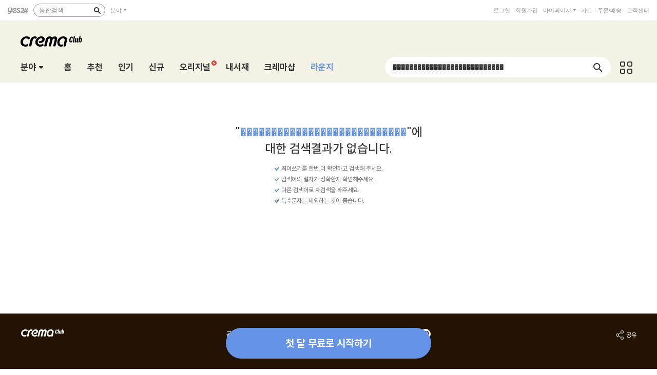

--- FILE ---
content_type: text/html
request_url: https://image.yes24.com/static/m/content/xds-serve.html?v=20250922
body_size: 104
content:
<html>
	<head>
        <script src="https://image.yes24.com/sysimage/Contents/Scripts/m/common/xds-serve.js?v=20250922"></script>
	</head>
</html>

--- FILE ---
content_type: text/html; charset=utf-8
request_url: https://id.abr.ge/api/v2/third-party-cookie/identifier.html?requestID=514622891
body_size: 442
content:
<!DOCTYPE html>
<html>
<head><meta charset="utf-8"></head>
<body>

<pre>
    requestID: 514622891
    Reply: map[uuid:f4cacb03-8dfb-421d-a5d3-ea8053d8ee6b]
</pre>
<script>
    var message = {
        requestID: '514622891',
        
        reply: (document.cookie.indexOf('ab180ClientId=') !== -1) ? {"uuid":"f4cacb03-8dfb-421d-a5d3-ea8053d8ee6b"} : { error: 'Third party cookie is not supported' }
        
    }

    window.parent.postMessage(
        
        JSON.stringify(message)
        
    , '*');
</script>
</body>
</html>


--- FILE ---
content_type: text/css
request_url: https://image.yes24.com/sysimage/yesUI/corner/bookClubV2_search.css?v=2026-01-21%20%EC%98%A4%ED%9B%84%203:53:12
body_size: 4733
content:
@charset "utf-8";

/* 결과없음 띠배너 */
#bookClubWrap .bCSec.bCCateGoods .schBnBar {  }
#bookClubWrap .bCSec.bCCateGoods .schBnBar { margin-top:50px;background-color:#6594E7; }
#bookClubWrap .bCSec.bCCateGoods .schBnBar a { display:-webkit-box;display:-webkit-flex;display:-ms-flexbox;display:flex; }
#bookClubWrap .bCSec.bCCateGoods .schBnBar a { flex-direction: row;flex-wrap: nowrap;justify-content: center;align-items: center; }
#bookClubWrap .bCSec.bCCateGoods .schBnBar a { height:120px; }
#bookClubWrap .bCSec.bCCateGoods .schBnBar a:hover { text-decoration:none; }
#bookClubWrap .bCSec.bCCateGoods .schBnBar a:before { content:'';display:block;width:60px;height:60px;border-radius:30px;background:url('https://image.yes24.com/sysimage/mv3/com/ico_ai.svg') no-repeat center center;background-size:cover; }
#bookClubWrap .bCSec.bCCateGoods .schBnBar a .bnGrp { display:block;margin-left:19px;text-align:left; }
#bookClubWrap .bCSec.bCCateGoods .schBnBar a .bnGrp .bnTxt { display:block;line-height:30px;font-size:24px;color:#fff;font-weight:400; }
#bookClubWrap .bCSec.bCCateGoods .schBnBar a .bnGrp .bnTxt strong { font-weight:700; }

/* 필터 & 상품 */
#bookClubWrap #bCCateGoodsWrap { display:table;margin:30px auto 0;width:1200px;height:100%;table-layout:fixed; }
#bookClubWrap #bCCateGoodsWrap .bCCateFilterSec { position:relative;display:table-cell;width:200px;text-align:left;vertical-align:top; }
#bookClubWrap #bCCateGoodsWrap .bCCateFilterSec .bCFilterRail { position:relative;height:100%; }
#bookClubWrap #bCCateGoodsWrap .bCCateFilterSec .bCFilterGrp { position:static;z-index:100;width:198px;border:solid 1px #d8d8d8;background-color:#fff; }
#bookClubWrap #bCCateGoodsWrap .bCCateFilterSec .bCFilterGrp .filter_2d+section { border-top:solid 1px #ebebeb; }
#bookClubWrap #bCCateGoodsWrap.fixedTop .bCCateFilterSec .bCFilterGrp { position:fixed;top:0; }
#bookClubWrap #bCCateGoodsWrap.fixedBot .bCCateFilterSec .bCFilterGrp { position:fixed;bottom:30px; }
#bookClubWrap #bCCateGoodsWrap.absTop .bCCateFilterSec .bCFilterGrp { position:absolute; }
#bookClubWrap #bCCateGoodsWrap.absBot .bCCateFilterSec .bCFilterGrp { position:absolute;bottom:0; }
#bookClubWrap #bCCateGoodsWrap .bCCateFilterSec .bCFilterGrp dl.filter_2d { position:relative; }
#bookClubWrap #bCCateGoodsWrap .bCCateFilterSec .bCFilterGrp dl.filter_2d+.filter_2d { border-top:solid 1px #ebebeb; }
#bookClubWrap #bCCateGoodsWrap .bCCateFilterSec .bCFilterGrp dl.filter_2d > dt { height:40px; }
#bookClubWrap #bCCateGoodsWrap .bCCateFilterSec .bCFilterGrp dl.filter_2d > dt a { position:relative;display:block;padding-left:15px;height:40px;line-height:40px;font-size:14px;font-weight:bold;color:#333; }
#bookClubWrap #bCCateGoodsWrap .bCCateFilterSec .bCFilterGrp dl.filter_2d > dt a .bgYUI.ico_toggle { position:absolute;right:20px;top:15px;width:15px;height:9px;background-position:-240px -280px; }
#bookClubWrap #bCCateGoodsWrap .bCCateFilterSec .bCFilterGrp dl.filter_2d > dt a:hover { color:#000;text-decoration:none; }
#bookClubWrap #bCCateGoodsWrap .bCCateFilterSec .bCFilterGrp dl.filter_2d.on a .bgYUI.ico_toggle { background-position:-240px -290px; }
#bookClubWrap #bCCateGoodsWrap .bCCateFilterSec .bCFilterGrp dl.filter_2d > dd { display:none;padding-bottom:10px; }
#bookClubWrap #bCCateGoodsWrap .bCCateFilterSec .bCFilterGrp dl.filter_2d.on dd { display:block; }
#bookClubWrap #bCCateGoodsWrap .bCCateFilterSec .bCFilterGrp dl.filter_2d > dd li { position:relative;height:30px; }
#bookClubWrap #bCCateGoodsWrap .bCCateFilterSec .bCFilterGrp dl.filter_2d > dd li label { display:block;height:30px; }
#bookClubWrap #bCCateGoodsWrap .bCCateFilterSec .bCFilterGrp dl.filter_2d > dd li a { display:block;line-height:30px; }
#bookClubWrap #bCCateGoodsWrap .bCCateFilterSec .bCFilterGrp dl.filter_2d > dd li a:hover { text-decoration:underline;color:#666; }
#bookClubWrap #bCCateGoodsWrap .bCCateFilterSec .bCFilterGrp dl.filter_2d > dd li .txt { position:relative;display:block;margin:0 14px;height:30px;overflow:hidden;line-height:30px;font-size:12px;color:#666;white-space:nowrap;text-overflow:ellipsis; }
#bookClubWrap #bCCateGoodsWrap .bCCateFilterSec .bCFilterGrp dl.filter_2d > dd li .txt .num { color:#999; }
#bookClubWrap #bCCateGoodsWrap .bCCateFilterSec .bCFilterGrp dl.filter_2d > dd li.on .txt { color:#6699cc;font-weight:bold; }
#bookClubWrap #bCCateGoodsWrap .bCCateFilterSec .bCFilterGrp dl.filter_2d > dd li.on .txt .num { color:#666;font-weight:normal; }
#bookClubWrap #bCCateGoodsWrap .bCCateFilterSec .bCFilterGrp dl.filter_2d > dd li .txt .iconC { margin:5px 5px 0 0; }
#bookClubWrap #bCCateGoodsWrap .bCCateFilterSec .bCFilterGrp dl.filter_2d > dd li .txt .iconC .txt { display:inline-block;margin:0;padding:0 4px;height:18px;line-height:17px;font-size:11px;color:#666 !important;font-weight:normal !important;cursor:default;text-indent:0; }
#bookClubWrap #bCCateGoodsWrap .bCCateFilterSec .bCFilterGrp dl.filter_2d > dd .halfLi { margin:0 14px; }
#bookClubWrap #bCCateGoodsWrap .bCCateFilterSec .bCFilterGrp dl.filter_2d > dd .halfLi:after { content:'';clear:both;display:block; }
#bookClubWrap #bCCateGoodsWrap .bCCateFilterSec .bCFilterGrp dl.filter_2d > dd .halfLi li { float:left;width:50%; }
#bookClubWrap #bCCateGoodsWrap .bCCateFilterSec .bCFilterGrp dl.filter_2d > dd .halfLi li .txt { margin:0; }
#bookClubWrap #bCCateGoodsWrap .bCCateFilterSec .bCFilterGrp dl.filter_2d > dd .deptPrev { height:30px; }
#bookClubWrap #bCCateGoodsWrap .bCCateFilterSec .bCFilterGrp dl.filter_2d > dd .deptPrev a { position:relative;display:block;line-height:30px;color:#666; }
#bookClubWrap #bCCateGoodsWrap .bCCateFilterSec .bCFilterGrp dl.filter_2d > dd .deptPrev a .txt { margin:0 14px 0 24px;color:#666; }
#bookClubWrap #bCCateGoodsWrap .bCCateFilterSec .bCFilterGrp dl.filter_2d > dd .deptPrev a .txt .num { color:#999; }
#bookClubWrap #bCCateGoodsWrap .bCCateFilterSec .bCFilterGrp dl.filter_2d > dd .deptPrev a .bgYUI { position:absolute;left:14px;top:7px;width:6px;height:16px;background-position:-130px -220px; }
#bookClubWrap #bCCateGoodsWrap .bCCateFilterSec .bCFilterGrp dl.filter_2d > dd .deptPrev a:hover .txt { color:#333; }
#bookClubWrap #bCCateGoodsWrap .bCCateFilterSec .bCFilterGrp dl.filter_2d > dd .filter_3d dt { position:relative;display:block;line-height:30px; }
#bookClubWrap #bCCateGoodsWrap .bCCateFilterSec .bCFilterGrp dl.filter_2d > dd .filter_3d dt a { display:block;height:30px;overflow:hidden;line-height:30px;color:#666; }
#bookClubWrap #bCCateGoodsWrap .bCCateFilterSec .bCFilterGrp dl.filter_2d > dd .filter_3d dt a .txt { margin:0 14px 0 24px;font-weight:normal; }
#bookClubWrap #bCCateGoodsWrap .bCCateFilterSec .bCFilterGrp dl.filter_2d > dd .filter_3d dt a .txt .num { font-weight:normal;color:#999; }
#bookClubWrap #bCCateGoodsWrap .bCCateFilterSec .bCFilterGrp dl.filter_2d > dd .filter_3d dt.on a .txt { margin:0 14px 0 24px;font-weight:bold;color:#6594e7; }
#bookClubWrap #bCCateGoodsWrap .bCCateFilterSec .bCFilterGrp dl.filter_2d > dd .subDpt li .txt { margin:0 14px 0 34px; }
#bookClubWrap #bCCateGoodsWrap .bCCateFilterSec .bCFilterGrp dl.filter_2d > dd .subDpt li.on .txt { font-weight:bold;color:#6594e7; }
#bookClubWrap #bCCateGoodsWrap .bCCateFilterSec .bCFilterGrp dl.filter_2d > dd .subDpt li.on .txt .num { font-weight:normal;color:#999; }
#bookClubWrap #bCCateGoodsWrap .bCCateFilterSec .bCFilterGrp dl.filter_2d > dd li label .txt { padding:0 0 0 25px; }
#bookClubWrap #bCCateGoodsWrap .bCCateFilterSec .bCFilterGrp dl.filter_2d > dd li label .txt .bgYUI.tRating { margin:7px 0 0 0;width:80px;height:15px; }
#bookClubWrap #bCCateGoodsWrap .bCCateFilterSec .bCFilterGrp dl.filter_2d > dd li label .txt .bgYUI.tRating.tRating_0  { background-position:0 -700px; }
#bookClubWrap #bCCateGoodsWrap .bCCateFilterSec .bCFilterGrp dl.filter_2d > dd li label .txt .bgYUI.tRating.tRating_1  { background-position:0 -720px; }
#bookClubWrap #bCCateGoodsWrap .bCCateFilterSec .bCFilterGrp dl.filter_2d > dd li label .txt .bgYUI.tRating.tRating_2  { background-position:0 -740px; }
#bookClubWrap #bCCateGoodsWrap .bCCateFilterSec .bCFilterGrp dl.filter_2d > dd li label .txt .bgYUI.tRating.tRating_3  { background-position:0 -760px; }
#bookClubWrap #bCCateGoodsWrap .bCCateFilterSec .bCFilterGrp dl.filter_2d > dd li label .txt .bgYUI.tRating.tRating_4  { background-position:0 -780px; }
#bookClubWrap #bCCateGoodsWrap .bCCateFilterSec .bCFilterGrp dl.filter_2d > dd li label .txt .bgYUI.tRating.tRating_5  { background-position:0 -800px; }
#bookClubWrap #bCCateGoodsWrap .bCCateFilterSec .bCFilterGrp dl.filter_2d > dd li label .txt .bgYUI.tRating.tRating_6  { background-position:0 -820px; }
#bookClubWrap #bCCateGoodsWrap .bCCateFilterSec .bCFilterGrp dl.filter_2d > dd li label .txt .bgYUI.tRating.tRating_7  { background-position:0 -840px; }
#bookClubWrap #bCCateGoodsWrap .bCCateFilterSec .bCFilterGrp dl.filter_2d > dd li label .txt .bgYUI.tRating.tRating_8  { background-position:0 -860px; }
#bookClubWrap #bCCateGoodsWrap .bCCateFilterSec .bCFilterGrp dl.filter_2d > dd li label .txt .bgYUI.tRating.tRating_9  { background-position:0 -880px; }
#bookClubWrap #bCCateGoodsWrap .bCCateFilterSec .bCFilterGrp dl.filter_2d > dd li label .txt .bgYUI.tRating.tRating_10 { background-position:0 -900px; }
#bookClubWrap #bCCateGoodsWrap .bCCateFilterSec .bCFilterGrp dl.filter_2d > dd li label input[type=checkbox] { position:absolute;left:2px;top:50%;z-index:0;margin-top:-5px;width:10px;height:10px;vertical-align:-3px;-webkit-text-size-adjust:none;-webkit-border-radius:0; }
#bookClubWrap #bCCateGoodsWrap .bCCateFilterSec .bCFilterGrp dl.filter_2d > dd li label input[type=radio] { position:absolute;left:2px;top:50%;z-index:0;margin-top:-5px;width:10px;height:10px;vertical-align:-3px;-webkit-text-size-adjust:none;-webkit-border-radius:0; }
#bookClubWrap #bCCateGoodsWrap .bCCateFilterSec .bCFilterGrp dl.filter_2d > dd li label .bgYUI.chk { position:absolute;left:0;top:50%;z-index:2;margin-top:-10px;width:18px;height:18px;border:solid 1px #ebebeb;border-top-color:#d8d8d8;border-left-color:#d8d8d8;border-radius:3px;background-position:-201px -1px; }
#bookClubWrap #bCCateGoodsWrap .bCCateFilterSec .bCFilterGrp dl.filter_2d > dd li label .bgYUI.radio { position:absolute;left:0;top:50%;z-index:2;margin-top:-10px;width:18px;height:18px;border:solid 1px #d8d8d8;border-radius:20px;background-position:-201px -31px; }
#bookClubWrap #bCCateGoodsWrap .bCCateFilterSec .bCFilterGrp dl.filter_2d > dd li label input[type=checkbox]:disabled { opacity:0; }
#bookClubWrap #bCCateGoodsWrap .bCCateFilterSec .bCFilterGrp dl.filter_2d > dd li label input[type=checkbox]:disabled+.bgYUI.chk { opacity:0.7;background-position:-261px -1px; }
#bookClubWrap #bCCateGoodsWrap .bCCateFilterSec .bCFilterGrp dl.filter_2d > dd li label input[type=checkbox]:checked+.bgYUI.chk { border-color:#6699cc;background-position:-231px -1px !important; }
#bookClubWrap #bCCateGoodsWrap .bCCateFilterSec .bCFilterGrp dl.filter_2d > dd li label input[type=checkbox]:disabled:checked+.bgYUI.chk { opacity:0.4; }
#bookClubWrap #bCCateGoodsWrap .bCCateFilterSec .bCFilterGrp dl.filter_2d > dd li label input[type=radio]:disabled { opacity:0; }
#bookClubWrap #bCCateGoodsWrap .bCCateFilterSec .bCFilterGrp dl.filter_2d > dd li label input[type=radio]:disabled+.bgYUI.radio { opacity:0.7;background-position:-261px -31px; }
#bookClubWrap #bCCateGoodsWrap .bCCateFilterSec .bCFilterGrp dl.filter_2d > dd li label input[type=radio]:checked+.bgYUI.radio { border-color:#6699cc;background-position:-231px -31px !important; }
#bookClubWrap #bCCateGoodsWrap .bCCateFilterSec .bCFilterGrp dl.filter_2d > dd li label input[type=radio]:disabled:checked+.bgYUI.radio { opacity:0.4; }

#bookClubWrap #bCCateGoodsWrap .bCCateFilterSec .bCFilterGrp dl.cate_2d { position:relative; }
#bookClubWrap #bCCateGoodsWrap .bCCateFilterSec .bCFilterGrp dl.cate_2d > dt { height:40px; }
#bookClubWrap #bCCateGoodsWrap .bCCateFilterSec .bCFilterGrp dl.cate_2d > dt { position:relative;display:block;padding-left:15px;height:40px;line-height:40px;font-size:14px;font-weight:bold;color:#333; }
#bookClubWrap #bCCateGoodsWrap .bCCateFilterSec .bCFilterGrp dl.cate_2d > dd { padding-bottom:10px; }
#bookClubWrap #bCCateGoodsWrap .bCCateFilterSec .bCFilterGrp dl.cate_2d > dd li { position:relative;height:30px; }
#bookClubWrap #bCCateGoodsWrap .bCCateFilterSec .bCFilterGrp dl.cate_2d > dd li label { display:block;height:30px; }
#bookClubWrap #bCCateGoodsWrap .bCCateFilterSec .bCFilterGrp dl.cate_2d > dd li a { display:block;line-height:30px; }
#bookClubWrap #bCCateGoodsWrap .bCCateFilterSec .bCFilterGrp dl.cate_2d > dd li a:hover { text-decoration:underline;color:#666; }
#bookClubWrap #bCCateGoodsWrap .bCCateFilterSec .bCFilterGrp dl.cate_2d > dd li .txt { position:relative;display:block;margin:0 14px;height:30px;overflow:hidden;line-height:30px;font-size:12px;color:#666;white-space:nowrap;text-overflow:ellipsis; }
#bookClubWrap #bCCateGoodsWrap .bCCateFilterSec .bCFilterGrp dl.cate_2d > dd li.on .txt { color:#6699cc;font-weight:bold; }
#bookClubWrap #bCCateGoodsWrap .bCCateFilterSec .bCFilterGrp dl.cate_2d > dd li .txt .iconC { margin:5px 5px 0 0; }
#bookClubWrap #bCCateGoodsWrap .bCCateFilterSec .bCFilterGrp dl.cate_2d > dd li .txt .iconC .txt { display:inline-block;margin:0;padding:0 4px;height:18px;line-height:17px;font-size:11px;color:#666 !important;font-weight:normal !important;cursor:default;text-indent:0; }
#bookClubWrap #bCCateGoodsWrap .bCCateFilterSec .bCFilterGrp dl.cate_2d > dd .halfLi { margin:0 14px; }
#bookClubWrap #bCCateGoodsWrap .bCCateFilterSec .bCFilterGrp dl.cate_2d > dd .halfLi:after { content:'';clear:both;display:block; }
#bookClubWrap #bCCateGoodsWrap .bCCateFilterSec .bCFilterGrp dl.cate_2d > dd .halfLi li { float:left;width:50%; }
#bookClubWrap #bCCateGoodsWrap .bCCateFilterSec .bCFilterGrp dl.cate_2d > dd .halfLi li .txt { margin:0; }
#bookClubWrap #bCCateGoodsWrap .bCCateFilterSec .bCFilterGrp dl.cate_2d > dd .cate_3d dt { position:relative;display:block;line-height:30px; }
#bookClubWrap #bCCateGoodsWrap .bCCateFilterSec .bCFilterGrp dl.cate_2d > dd .cate_3d dt a { display:block;height:30px;overflow:hidden;line-height:30px;color:#666; }
#bookClubWrap #bCCateGoodsWrap .bCCateFilterSec .bCFilterGrp dl.cate_2d > dd .cate_3d dt a .txt { margin:0 14px 0 15px;font-weight:normal; }
#bookClubWrap #bCCateGoodsWrap .bCCateFilterSec .bCFilterGrp dl.cate_2d > dd .cate_3d dd { display:none; }
#bookClubWrap #bCCateGoodsWrap .bCCateFilterSec .bCFilterGrp dl.cate_2d > dd .cate_3d.on dt a .txt { margin:0 14px 0 15px;font-weight:bold;color:#6594e7; }
#bookClubWrap #bCCateGoodsWrap .bCCateFilterSec .bCFilterGrp dl.cate_2d > dd .cate_3d.on dd { display:block; }
#bookClubWrap #bCCateGoodsWrap .bCCateFilterSec .bCFilterGrp dl.cate_2d > dd .subDpt li .txt { margin:0 14px 0 30px; }
#bookClubWrap #bCCateGoodsWrap .bCCateFilterSec .bCFilterGrp dl.cate_2d > dd .subDpt li.on .txt { font-weight:bold;color:#6594e7; }

/* 결과 내 재검색 & 도서 상세 검색 */
#bookClubWrap #bCCateGoodsWrap .bCCateFilterSec .bCFilterGrp dl.filter_2d dd .fSchGrp { position:relative;margin:0 14px;padding-bottom:4px; }
#bookClubWrap #bCCateGoodsWrap .bCCateFilterSec .bCFilterGrp dl.filter_2d dd .fSchGrp .fSchIpt.yesIpt { padding:4px 34px 6px 11px; }
#bookClubWrap #bCCateGoodsWrap .bCCateFilterSec .bCFilterGrp dl.filter_2d dd .fSchGrp .fSchBtn { display:block;position:absolute;right:0;top:0;width:40px;height:40px;overflow:hidden;text-indent:-999em;color:transparent;box-sizing:border-box;background: url('[data-uri]') no-repeat center 11px; } /* https://image.yes24.com/sysimage/renew/common/ico_sch_b.svg */

#bookClubWrap #bCCateGoodsWrap .bCCateGoodsSec .schFilter { margin:0 0 30px 40px;background-color:#f8f8f8; }
#bookClubWrap #bCCateGoodsWrap .bCCateGoodsSec .schFilter dl { display:table;width:100%;table-layout:fixed; }
#bookClubWrap #bCCateGoodsWrap .bCCateGoodsSec .schFilter dl dt { display:table-cell;width:87px;vertical-align:top; }
#bookClubWrap #bCCateGoodsWrap .bCCateGoodsSec .schFilter dl dt a { display:block;padding:0 0 0 36px;height:60px;line-height:60px;text-align:left;font-size:12px;color:#666;background:url('[data-uri]') no-repeat 13px 20px; } /* https://image.yes24.com/sysimage/reNew/corner/partnerShop/ico_reSet.svg */
#bookClubWrap #bCCateGoodsWrap .bCCateGoodsSec .schFilter dl dt a:hover { text-decoration:none;color:#333; }
#bookClubWrap #bCCateGoodsWrap .bCCateGoodsSec .schFilter dl dd { display:table-cell;padding:18px 0 13px;vertical-align:top; }
#bookClubWrap #bCCateGoodsWrap .bCCateGoodsSec .schFilter dl dd .filter_itemGrp { display:-webkit-box;display:flex;-webkit-box-lines:multiple;flex-wrap:wrap; }
#bookClubWrap #bCCateGoodsWrap .bCCateGoodsSec .schFilter dl dd .filter_item { display:-moz-inline-stack;display:inline-block;zoom:1;*display:inline;text-align:left;vertical-align:top; }
#bookClubWrap #bCCateGoodsWrap .bCCateGoodsSec .schFilter dl dd .filter_item { margin-bottom:5px; }
#bookClubWrap #bCCateGoodsWrap .bCCateGoodsSec .schFilter dl dd .filter_item a { display:-moz-inline-stack;display:inline-block;zoom:1;*display:inline;text-align:left;vertical-align:top; }
#bookClubWrap #bCCateGoodsWrap .bCCateGoodsSec .schFilter dl dd .filter_item a { position:relative;display:block;margin:0 5px 0 0;padding:0 9px;height:24px;line-height:24px;color:#fff;font-size:12px;font-weight:normal;border-radius:3px;background-color:#333; }
#bookClubWrap #bCCateGoodsWrap .bCCateGoodsSec .schFilter dl dd .filter_item a .txt { display:-moz-inline-stack;display:inline-block;zoom:1;*display:inline;text-align:left;vertical-align:top; }
#bookClubWrap #bCCateGoodsWrap .bCCateGoodsSec .schFilter dl dd .filter_item a .divi.bgYUI { margin:5px 4px 0 4px;width:6px;height:16px;background-position:-110px -240px; }
#bookClubWrap #bCCateGoodsWrap .bCCateGoodsSec .schFilter dl dd .filter_item a .ico_x.bgYUI { margin:8px 0 0 4px;width:9px;height:9px;background-position:-220px -240px; }
#bookClubWrap #bCCateGoodsWrap .bCCateGoodsSec .schFilter dl dd .filter_item a:hover { text-decoration:none; }
#bookClubWrap #bCCateGoodsWrap .bCCateGoodsSec .schFilter dl dd .filter_item a:hover .txt { text-decoration:line-through; }
#bookClubWrap #bCCateGoodsWrap .bCCateGoodsSec .schFilter dl dd .filter_item a:hover .ico_x.bgYUI { background-position:-200px -240px; }

#bookClubWrap #bCCateGoodsWrap .bCCateGoodsSec .bCGoodsSecTop { display:-webkit-box;display:-webkit-flex;display:-ms-flexbox;display:flex;align-items:center; }
#bookClubWrap #bCCateGoodsWrap .bCCateGoodsSec .bCGoodsSecTop { margin-left:40px;height:58px;border:solid 1px #ebebeb; }
#bookClubWrap #bCCateGoodsWrap .bCCateGoodsSec .bCGoodsSecTop .bCGoodsSecTit { padding-left:19px;line-height:30px;font-size:16px;font-weight:bold;color:#333; }
#bookClubWrap #bCCateGoodsWrap .bCCateGoodsSec .bCGoodsSecTop .bCGoodsSecSort { margin:0 19px 0 auto; }
#bookClubWrap #bCCateGoodsWrap .bCCateGoodsSec .bCGoodsSecTop .bCGoodsSecSort a.sort_gb { display:-moz-inline-stack;display:inline-block;zoom:1;*display:inline;overflow:hidden;text-align:left;vertical-align:top; }
#bookClubWrap #bCCateGoodsWrap .bCCateGoodsSec .bCGoodsSecTop .bCGoodsSecSort a.sort_gb { padding:0 0 0 11px;line-height:30px;font-size:12px;color:#999; }
#bookClubWrap #bCCateGoodsWrap .bCCateGoodsSec .bCGoodsSecTop .bCGoodsSecSort a.sort_gb.on { color:#333;font-weight:bold; }

/* no Data 재정의 */
#bookClubWrap #bCCateGoodsWrap .noData.schData { }
#bookClubWrap #bCCateGoodsWrap .noData.schData .txt_tit { line-height:32px;font-size:24px;color:#333;font-family:'ptd';font-weight:500 !important; }
#bookClubWrap #bCCateGoodsWrap .noData.schData .txt_tit * { font-family:'ptd','맑은 고딕','Malgun Gothic',Helvetica,AppleSDGothicNeo,sans-serif;font-weight:500 !important; }
#bookClubWrap #bCCateGoodsWrap .noData.schData .noData_cmt { line-height:22px;font-size:16px;color:#333; }

#bookClubWrap #bCCateGoodsWrap .bCCateGoodsSec .bCGoodsSecArea { margin:40px 0 0 40px;text-align:left; }
#bookClubWrap #bCCateGoodsWrap .bCCateGoodsSec .bCGoodsSecArea .bCGLi { line-height:0;font-size:0; }
#bookClubWrap #bCCateGoodsWrap .bCCateGoodsSec .bCGoodsSecArea .bCGLi li { display:-moz-inline-stack;display:inline-block;zoom:1;*display:inline;text-align:left;vertical-align:bottom; }
#bookClubWrap #bCCateGoodsWrap .bCCateGoodsSec .bCGoodsSecArea .bCGLi li .itemUnit { margin-right:18px;line-height:1.3em;font-size:12px; }
#bookClubWrap #bCCateGoodsWrap .bCCateGoodsSec .bCGoodsSecArea .bCGLi li:last-child .itemUnit { margin-right:0; }
#bookClubWrap #bCCateGoodsWrap .bCCateGoodsSec .bCGoodsSecArea .bCGLi li .item_img .img_item { display:-moz-inline-stack;display:inline-block;zoom:1;*display:inline;text-align:left;vertical-align:top; }
#bookClubWrap #bCCateGoodsWrap .bCCateGoodsSec .bCGoodsSecArea .bCGLi li .item_img .img_item { position:relative; }
#bookClubWrap #bCCateGoodsWrap .bCCateGoodsSec .bCGoodsSecArea .bCGLi li .item_img .img_item a.btn_addBC { position:absolute;right:0;bottom:0;padding:15px 10px 10px 30px;;z-index:10; }
#bookClubWrap #bCCateGoodsWrap .bCCateGoodsSec .bCGoodsSecArea .bCGLi li .item_img .img_item a.btn_addBC em { -webkit-transition:all .2s cubic-bezier(.165,.84,.44,1);transition:all .2s cubic-bezier(.165,.84,.44,1); }
#bookClubWrap #bCCateGoodsWrap .bCCateGoodsSec .bCGoodsSecArea .bCGLi li .item_img .img_item a.btn_addBC em { position:relative;display:block;width:30px;height:30px;overflow:hidden;line-height:0;font-size:0;color:transparent;border-radius:15px;background-color:rgba(0,0,0,0.3); }
#bookClubWrap #bCCateGoodsWrap .bCCateGoodsSec .bCGoodsSecArea .bCGLi li .item_img .img_item a.btn_addBC em:before { -webkit-transition:all .2s cubic-bezier(.165,.84,.44,1);transition:all .2s cubic-bezier(.165,.84,.44,1); }
#bookClubWrap #bCCateGoodsWrap .bCCateGoodsSec .bCGoodsSecArea .bCGLi li .item_img .img_item a.btn_addBC em:before { content:"";position:absolute;left:50%;top:50%;margin:-7px 0 0 -1px;height:14px;border-left:solid 2px #fff; }
#bookClubWrap #bCCateGoodsWrap .bCCateGoodsSec .bCGoodsSecArea .bCGLi li .item_img .img_item a.btn_addBC em:after { -webkit-transition:all .2s cubic-bezier(.165,.84,.44,1);transition:all .2s cubic-bezier(.165,.84,.44,1); }
#bookClubWrap #bCCateGoodsWrap .bCCateGoodsSec .bCGoodsSecArea .bCGLi li .item_img .img_item a.btn_addBC em:after { content:"";position:absolute;left:50%;top:50%;margin:-1px 0 0 -7px;width:14px;border-top:solid 2px #fff; }
#bookClubWrap #bCCateGoodsWrap .bCCateGoodsSec .bCGoodsSecArea .bCGLi li .item_img .img_item a.btn_addBC.myOn em { background-color:#6594e7; }
#bookClubWrap #bCCateGoodsWrap .bCCateGoodsSec .bCGoodsSecArea .bCGLi li .item_img .img_item a.btn_addBC.myOn em:before { transform: rotate(90deg); }
#bookClubWrap #bCCateGoodsWrap .bCCateGoodsSec .bCGoodsSecArea .bCGLi li .item_img .img_item a.btn_addBC.myOn em:after { transform: rotate(-180deg); }
#bookClubWrap #bCCateGoodsWrap .bCCateGoodsSec .bCGoodsSecArea .bCGLi li .item_img .img_item a.btn_addBC:hover em { background-color:#6594e7; }
#bookClubWrap #bCCateGoodsWrap .bCCateGoodsSec .bCGoodsSecArea .bCGLi li .item_img .img_item .img_grp { display:block;transform-origin:center bottom;-webkit-transition:all .2s cubic-bezier(.165,.84,.44,1);transition:all .2s cubic-bezier(.165,.84,.44,1); }
#bookClubWrap #bCCateGoodsWrap .bCCateGoodsSec .bCGoodsSecArea .bCGLi li .item_img .img_item .img_grp .btn_addBC { position:absolute; }
#bookClubWrap #bCCateGoodsWrap .bCCateGoodsSec .bCGoodsSecArea .bCGLi li .item_img .img_item .img_grp .band { position:absolute;left:0;right:0;bottom:0;z-index:2;height:17px;line-height:17px;font-size:11px;color:#fff;font-weight:bold;text-align:center;border:solid 1px #e8655b;border-bottom-left-radius:8px;border-bottom-right-radius:8px;border-top:none;background-color:#f66b60; }
#bookClubWrap #bCCateGoodsWrap .bCCateGoodsSec .bCGoodsSecArea .bCGLi li .item_img .img_item .img_grp .band.band_15 { border-color:#dc7317;background-color:#dc7317; }
#bookClubWrap #bCCateGoodsWrap .bCCateGoodsSec .bCGoodsSecArea .bCGLi li .item_img .img_item .img_grp .band.band_16 { border-color:#dc7317;background-color:#dc7317; }
#bookClubWrap #bCCateGoodsWrap .bCCateGoodsSec .bCGoodsSecArea .bCGLi li .item_img .img_item .img_grp .band.band_17 { border-color:#dc7317;background-color:#dc7317; }
#bookClubWrap #bCCateGoodsWrap .bCCateGoodsSec .bCGoodsSecArea .bCGLi li .item_img .img_item .img_grp .img_bdr { display:-moz-inline-stack;display:inline-block;zoom:1;*display:inline;overflow:hidden;text-align:left;vertical-align:top; }
#bookClubWrap #bCCateGoodsWrap .bCCateGoodsSec .bCGoodsSecArea .bCGLi li .item_img .img_item .img_grp .img_bdr { position:relative;z-index:1;border-radius:10px; }
#bookClubWrap #bCCateGoodsWrap .bCCateGoodsSec .bCGoodsSecArea .bCGLi li .item_img .img_item .img_grp .img_bdr:before { content:'';position:absolute;left:0;top:0;right:0;bottom:0;z-index:2;background-color:rgba(0,0,0,0.02); }
#bookClubWrap #bCCateGoodsWrap .bCCateGoodsSec .bCGoodsSecArea .bCGLi li .item_img .img_item .img_grp .img_bdr img { margin:-2px;image-rendering:-webkit-optimize-contrast; }
#bookClubWrap #bCCateGoodsWrap .bCCateGoodsSec .bCGoodsSecArea .bCGLi li:hover .item_img .img_item .img_grp { -webkit-transition-duration:.3s;transition-duration:.3s;-webkit-transform:scale(1.05);transform:scale(1.05); }
#bookClubWrap #bCCateGoodsWrap .bCCateGoodsSec .bCGoodsSecArea .bCGLi li .item_info { margin-top:17px;height:63px;text-align:left; }
#bookClubWrap #bCCateGoodsWrap .bCCateGoodsSec .bCGoodsSecArea .bCGLi.addRating li .item_info { height:90px; }
#bookClubWrap #bCCateGoodsWrap .bCCateGoodsSec .bCGoodsSecArea .bCGLi li .item_info .info_name { max-height:40px;overflow:hidden;word-break:break-all;line-height:20px;font-weight:bold;font-size:15px;color:#333; }
#bookClubWrap #bCCateGoodsWrap .bCCateGoodsSec .bCGoodsSecArea .bCGLi li .item_info .info_name a { color:#333; }
#bookClubWrap #bCCateGoodsWrap .bCCateGoodsSec .bCGoodsSecArea .bCGLi li .item_info .info_pubGrp { display:block;margin-top:7px;min-height:16px;line-height:16px;color:#999; }
#bookClubWrap #bCCateGoodsWrap .bCCateGoodsSec .bCGoodsSecArea .bCGLi li .item_info .info_pubGrp .authPub { display:block;height:16px;overflow:hidden;line-height:16px;color:#999;white-space:nowrap;text-overflow:ellipsis; }
#bookClubWrap #bCCateGoodsWrap .bCCateGoodsSec .bCGoodsSecArea .bCGLi li .item_info .info_rating { display:-webkit-box;display:flex;-webkit-box-lines:multiple;flex-wrap:wrap;margin-bottom:2px; }
#bookClubWrap #bCCateGoodsWrap .bCCateGoodsSec .bCGoodsSecArea .bCGLi li .item_info .info_rating { margin-top:9px;line-height:18px;color:#333; }
#bookClubWrap #bCCateGoodsWrap .bCCateGoodsSec .bCGoodsSecArea .bCGLi li .item_info .info_rating .rating_grade { display:-moz-inline-stack;display:inline-block;zoom:1;*display:inline;text-align:left;vertical-align:top; }
#bookClubWrap #bCCateGoodsWrap .bCCateGoodsSec .bCGoodsSecArea .bCGLi li .item_info .info_rating .rating_grade { position:relative; }
#bookClubWrap #bCCateGoodsWrap .bCCateGoodsSec .bCGoodsSecArea .bCGLi li .item_info .info_rating .bgYUI.tRating { margin:1px 5px 0 0;width:80px;height:15px; }
#bookClubWrap #bCCateGoodsWrap .bCCateGoodsSec .bCGoodsSecArea .bCGLi li .item_info .info_rating .bgYUI.tRating.tRating_0  { background-position:0 -700px; }
#bookClubWrap #bCCateGoodsWrap .bCCateGoodsSec .bCGoodsSecArea .bCGLi li .item_info .info_rating .bgYUI.tRating.tRating_1  { background-position:0 -720px; }
#bookClubWrap #bCCateGoodsWrap .bCCateGoodsSec .bCGoodsSecArea .bCGLi li .item_info .info_rating .bgYUI.tRating.tRating_2  { background-position:0 -740px; }
#bookClubWrap #bCCateGoodsWrap .bCCateGoodsSec .bCGoodsSecArea .bCGLi li .item_info .info_rating .bgYUI.tRating.tRating_3  { background-position:0 -760px; }
#bookClubWrap #bCCateGoodsWrap .bCCateGoodsSec .bCGoodsSecArea .bCGLi li .item_info .info_rating .bgYUI.tRating.tRating_4  { background-position:0 -780px; }
#bookClubWrap #bCCateGoodsWrap .bCCateGoodsSec .bCGoodsSecArea .bCGLi li .item_info .info_rating .bgYUI.tRating.tRating_5  { background-position:0 -800px; }
#bookClubWrap #bCCateGoodsWrap .bCCateGoodsSec .bCGoodsSecArea .bCGLi li .item_info .info_rating .bgYUI.tRating.tRating_6  { background-position:0 -820px; }
#bookClubWrap #bCCateGoodsWrap .bCCateGoodsSec .bCGoodsSecArea .bCGLi li .item_info .info_rating .bgYUI.tRating.tRating_7  { background-position:0 -840px; }
#bookClubWrap #bCCateGoodsWrap .bCCateGoodsSec .bCGoodsSecArea .bCGLi li .item_info .info_rating .bgYUI.tRating.tRating_8  { background-position:0 -860px; }
#bookClubWrap #bCCateGoodsWrap .bCCateGoodsSec .bCGoodsSecArea .bCGLi li .item_info .info_rating .bgYUI.tRating.tRating_9  { background-position:0 -880px; }
#bookClubWrap #bCCateGoodsWrap .bCCateGoodsSec .bCGoodsSecArea .bCGLi li .item_info .info_rating .bgYUI.tRating.tRating_10 { background-position:0 -900px; }
#bookClubWrap #bCCateGoodsWrap .bCCateGoodsSec .bCGoodsSecArea .bCGLi li .item_info .info_rating .yes_b { display:-moz-inline-stack;display:inline-block;zoom:1;*display:inline;text-align:left;vertical-align:top; }
#bookClubWrap #bCCateGoodsWrap .bCCateGoodsSec .bCGoodsSecArea .bCGLi li .item_info .info_rating .yes_b { height:18px;line-height:18px;font-size:16px;color:#000; }
#bookClubWrap #bCCateGoodsWrap .bCCateGoodsSec .bCGoodsSecArea .bCGLi li .item_info .info_rating.notRating { display:none; } /* 별점이 없을 경우 방어코드 http://its.yes24.com:8088/browse/QAA-5152 */
#bookClubWrap #bCCateGoodsWrap .bCCateGoodsSec .bCGoodsSecArea .bCGLi li .item_info .info_rating .rating_rvCount { -ms-flex-order:2;order:2;margin:0 0 0 5px; }
#bookClubWrap #bCCateGoodsWrap .bCCateGoodsSec .bCGoodsSecArea .bCGLi li .item_info .info_rating .rating_rvCount a { line-height:18px;font-size:12px;color:#999; }
#bookClubWrap #bCCateGoodsWrap .bCCateGoodsSec .bCGoodsSecArea .bCGLi li .item_info .info_rating .rating_rvCount a:hover { color:#999; }
#bookClubWrap #bCCateGoodsWrap .bCCateGoodsSec .bCGoodsSecArea .bCGLi li .item_info .info_rating .rating_rvCount .bit { display:none; }
#bookClubWrap #bCCateGoodsWrap .bCCateGoodsSec .bCGoodsSecArea .bCGLi li .item_info .info_rating .rating_rvCount .txC_blue { color:#999 !important; }
#bookClubWrap #bCCateGoodsWrap .bCCateGoodsSec .bCGoodsSecArea .bCGLi li .item_info .info_rating .rating_grade { -ms-flex-order:1;order:1; }
#bookClubWrap #bCCateGoodsWrap .bCCateGoodsSec .bCGoodsSecArea .bCGLi.m_size li .itemUnit { width:185px; }
#bookClubWrap #bCCateGoodsWrap .bCCateGoodsSec .bCGoodsSecArea .bCGLi.m_size li .itemUnit { margin-right:73px; }
#bookClubWrap #bCCateGoodsWrap .bCCateGoodsSec .bCGoodsSecArea .bCGLi.m_size li:nth-child(4n) .itemUnit { margin-right:0; }
#bookClubWrap #bCCateGoodsWrap .bCCateGoodsSec .bCGoodsSecArea .bCGLi.m_size li:nth-child(n+5) { margin-top:40px; }
#bookClubWrap #bCCateGoodsWrap .bCCateGoodsSec .bCGoodsSecArea .bCGLi.m_size li .item_img .img_item .img_grp .img_bdr img { width:189px;max-height:290px; }

#bookClubWrap #bCCateGoodsWrap .bCCateGoodsSec .sGoodsPagen { margin:60px 0 0 40px;text-align:center; }

#bookClubWrap #bCCateGoodsWrap .bCSchSec { margin:60px 0 0 40px;text-align:left; }
#bookClubWrap #bCCateGoodsWrap .bCSchSec .hHotKLi { padding:15px 0;border:solid 1px #ebebeb; }
#bookClubWrap #bCCateGoodsWrap .bCSchSec .hHotKLi ol:after { content:'';clear:both;display:block; }
#bookClubWrap #bCCateGoodsWrap .bCSchSec .hHotKLi ol li { position:relative;float:left;width:470px;height:40px; }
#bookClubWrap #bCCateGoodsWrap .bCSchSec .hHotKLi ol li:nth-child(even) { float:right; }
#bookClubWrap #bCCateGoodsWrap .bCSchSec .hHotKLi ol li a.lnk_hHot { display:block; }
#bookClubWrap #bCCateGoodsWrap .bCSchSec .hHotKLi ol li a.lnk_hHot:hover { color:#333;text-decoration:none; }
#bookClubWrap #bCCateGoodsWrap .bCSchSec .hHotKLi ol li a.lnk_hHot .num { display:block;position:absolute;left:9px;top:0;width:50px;line-height:40px;text-align:center;font-size:16px;color:#333;font-style:italic;font-family:'yesM', serif;font-weight:normal; }
#bookClubWrap #bCCateGoodsWrap .bCSchSec .hHotKLi ol li a.lnk_hHot .txt { display:block;margin:0 80px 0 59px;height:40px;line-height:40px;overflow:hidden;white-space:nowrap;text-overflow:ellipsis;font-size:15px;color:#666; }
#bookClubWrap #bCCateGoodsWrap .bCSchSec .hHotKLi ol li a.lnk_hHot .rnk_chg { display:block;position:absolute;right:0;top:0;padding-left:25px;width:55px;height:40px;overflow:hidden;line-height:40px;text-align:left;font-size:11px;vertical-align:top; }
#bookClubWrap #bCCateGoodsWrap .bCSchSec .hHotKLi ol li a.lnk_hHot .rnk_chg.chg_up { color:#ff6666; }
#bookClubWrap #bCCateGoodsWrap .bCSchSec .hHotKLi ol li a.lnk_hHot .rnk_chg.chg_up:before { display:-moz-inline-stack;display:inline-block;zoom:1;*display:inline;overflow:hidden;text-align:left;vertical-align:top; }
#bookClubWrap #bCCateGoodsWrap .bCSchSec .hHotKLi ol li a.lnk_hHot .rnk_chg.chg_up:before { content:'';margin:12px 0 0 0;width:16px;height:16px;background:url('/sysimage/reNew/common/chart/ico_up.svg') no-repeat left top; }
#bookClubWrap #bCCateGoodsWrap .bCSchSec .hHotKLi ol li a.lnk_hHot .rnk_chg.chg_dn { color:#6699cc; }
#bookClubWrap #bCCateGoodsWrap .bCSchSec .hHotKLi ol li a.lnk_hHot .rnk_chg.chg_dn:before { display:-moz-inline-stack;display:inline-block;zoom:1;*display:inline;overflow:hidden;text-align:left;vertical-align:top; }
#bookClubWrap #bCCateGoodsWrap .bCSchSec .hHotKLi ol li a.lnk_hHot .rnk_chg.chg_dn:before { content:'';margin:12px 0 0 0;width:16px;height:16px;background:url('/sysimage/reNew/common/chart/ico_dn.svg') no-repeat left top; }
#bookClubWrap #bCCateGoodsWrap .bCSchSec .hHotKLi ol li a.lnk_hHot .rnk_chg.chg_new { padding:0;width:80px;color:#ff6666;text-align:center; }
#bookClubWrap #bCCateGoodsWrap .bCSchSec .hHotKLi ol li a.lnk_hHot .rnk_chg.chg_new:before { content:'new'; }
#bookClubWrap #bCCateGoodsWrap .bCSchSec .hHotKLi ol li a.lnk_hHot .rnk_chg.chg_even { padding:0;width:80px;color:#ff6666;text-align:center; }
#bookClubWrap #bCCateGoodsWrap .bCSchSec .hHotKLi ol li a.lnk_hHot .rnk_chg.chg_even:before { display:-moz-inline-stack;display:inline-block;zoom:1;*display:inline;overflow:hidden;text-align:left;vertical-align:top; }
#bookClubWrap #bCCateGoodsWrap .bCSchSec .hHotKLi ol li a.lnk_hHot .rnk_chg.chg_even:before { content:'';margin:12px 0 0 0;width:16px;height:16px;background:url('/sysimage/reNew/common/chart/ico_bar.svg') no-repeat left top; }

#bookClubWrap #bCCateGoodsWrap .bCSchSec .bCHotKeyRow .tag { display:-moz-inline-stack;display:inline-block;zoom:1;*display:inline;text-align:left;vertical-align:top; }
#bookClubWrap #bCCateGoodsWrap .bCSchSec .bCHotKeyRow .tag a { -webkit-transition:all .2s cubic-bezier(.165,.84,.44,1);transition:all .2s cubic-bezier(.165,.84,.44,1); }
#bookClubWrap #bCCateGoodsWrap .bCSchSec .bCHotKeyRow .tag a { display:block;margin:0 10px 10px 0;padding:0 14px;height:28px;line-height:28px;border:solid 1px #ebebeb;border-radius:15px;color:#666;font-size:15px;white-space:nowrap;background-color:#fff; }
#bookClubWrap #bCCateGoodsWrap .bCSchSec .bCHotKeyRow .tag a:hover { text-decoration:none;border-color:#6594e7;color:#fff;background-color:#6594e7; }

--- FILE ---
content_type: application/javascript
request_url: https://image.yes24.com/static/common/jqueryExtendsPC.min.js?v=20260121065300000
body_size: 4832
content:
(function(n){n.fn.switchDiv=function(t){return this.each(function(){n.switchDiv(this,t)})};n.fn.yesSlide=function(t){return this.each(function(){n.yesSlide(this,t)})};n.fn.sjDiv=function(t){return this.each(function(){n.sjDiv(this,t)})};n.fn.selectBox=function(t){return this.each(function(){n.selectBox(this,t)})};n.fn.selectNorBox=function(t){return this.each(function(){n.selectNorBox(this,t)})};n.fn.iptNorBox=function(t){return this.each(function(){n.iptNorBox(this,t)})};n.fn.txtNorBox=function(t){return this.each(function(){n.txtNorBox(this,t)})};n.fn.iptChkBox=function(t){return this.each(function(){n.iptChkBox(this,t)})};n.fn.radioNorBox=function(t){return this.each(function(){n.radioNorBox(this,t)})};n.fn.radioTabBox=function(t){return this.each(function(){n.radioTabBox(this,t)})};n.fn.switchMove=function(t){return this.each(function(){n.switchMove(this,t)})};n.fn.adultImageConvert=function(t,i){return n.adultImageConvert(t,i)};n.fn.yesRolling=function(t){return this.each(function(){n.yesRolling(this,t)})};n.switchMove=function(t,i){var r=n(t).data("settings");r.prevcurrent=r.current;r.current=i;r.showList(i);r.moveEvent(this,r,r.current)};n.switchDiv=function(t,i){function a(){var n=y();n.prevcurrent=n.current;n.current==n.total_num-1?n.current=0:n.current++;e(n.current);w(this,n,n.current);v(t,n)}function b(n,t,i){t.autoTimerId!=0&&(k(n,t,i),clearInterval(t.autoTimerId));t.autoTimerId=0}function w(n,t,i){t.moveEvent(n,t,i)}function k(n,t,i){t.stopEvent(n,t,i)}function v(t,i){n(t).data("settings",i)}function y(){return r}var r={auto:!1,autoTimerId:null,play_time:4500,current:0,prevcurrent:null,pageBtnsClassSelector:null,pageNumTextSelector:null,pageTagInContainer:!1,total_num:n(t).children().length,wrapperId:null,moveEvent:function(){},stopEvent:function(){},showList:function(){},sShowBtn:!1,isRandom:!1,etc:null},p,c,e,l,h;i&&n.extend(r,i);r.total_num=r.pageTagInContainer?n(t).children().length-3:n(t).children().length;n(t).children().each(function(){this.nodeName=="SCRIPT"&&(r.total_num-=1)});r.isRandom&&(p=(new Date).getMilliseconds()%r.total_num,r.current=p);c=function(t){n(t).html("<strong>"+(r.current+1)+"<\/strong>/"+r.total_num)};r.total_num<=r.current&&(r.current=0);e=function(n){var t=s.not("script");t.css("display","none");t.eq(n).css("display","");c(o)};r.showList=e;var u=null,f=null,s=null,o=null;r.pageBtnsClassSelector!=null?(l=n(t).parent().find(r.pageBtnsClassSelector),u=n(l[0]),f=n(l[1]),s=n(t).children().css("display","none"),o=r.pageNumTextSelector!=null?n(t).parent().find(r.pageNumTextSelector):n(t).next()):(r.pageTagInContainer?(f=n(t).children().eq(total_num-1),u=n(t).children().eq(total_num-2),s=n(t).children().not("nth-last-child(1), nth-last-child(2), nth-last-child(3)").css("display","none"),o=r.pageNumTextSelector!=null?n(r.pageNumTextSelector):n(t).find("nth-last-child(3)")):(f=n(t).next().next().next(),u=n(t).next().next(),s=n(t).children().css("display","none"),o=r.pageNumTextSelector!=null?n(r.pageNumTextSelector):n(t).next()),c(o));e(r.current);r.current!=null&&r.moveEvent(this,r,r.current);h=null;h=r.wrapperId!=null?n(r.wrapperId):n(t).parent();r.isShowBtn||(h.bind("mouseover",function(){r.total_num>0&&(f.show(),u.show())}),h.bind("mouseleave",function(){f.hide();u.hide()}));u.bind("click",function(){var n=y();n.prevcurrent=n.current;n.current==0?n.current=n.total_num-1:n.current--;e(n.current);w(this,n,n.current);v(t,n)});f.bind("click",function(){a()});n(t).parent().bind("mouseover focus",function(){var n=y();r.auto&&b(this,n,n.current)});n(t).parent().bind("mouseleave blur",function(){r.auto&&(r.autoTimerId=setInterval(function(){a()},r.play_time))});v(t,r);r.auto&&(r.autoTimerId=setInterval(function(){a()},r.play_time))};n.yesSlide=function(t,i){function u(){return r}function f(t,i){n(t).data("settings",i)}function p(){var n=u();n.current==0?n.current=n.total_num-1:n.current--;e(n.current);f(t,n)}function c(){var n=u();n.prevcurrent=n.current;n.current==n.total_num-1?n.current=0:n.current++;e(n.current);f(t,n)}function w(n,t){t.autoTimerId!=0&&clearInterval(t.autoTimerId);t.autoTimerId=0}var r={auto:!1,autoTimerId:null,play_time:4500,current:0,wrapperId:null,pageBtnsClassSelector:".btnMbn",rollOnSelector:"rollOn",slideGrpSelector:".sectorLi",slideGrpTabSelector:".sectorTxt",slideSelector:".mbnLi",slideTabSelector:".mbnTxt",slideGrpOnSelector:"secOn",slideOnSelector:"liOn",total_num:0,showList:function(){},isRandom:!1,etc:null},l,h;i&&n.extend(r,i);r.total_num=n(t).find(r.slideSelector).length;r.isRandom&&(l=(new Date).getMilliseconds()%r.total_num,r.current=l);r.total_num<=r.current&&(r.current=0);var y=null,a=null,e=function(i){n(t).find(r.slideGrpSelector).removeClass(r.slideGrpOnSelector);n(t).find(r.slideSelector).removeClass(r.slideOnSelector);n(t).find(r.slideSelector).eq(i).addClass(r.slideOnSelector);n(t).find(r.slideSelector).eq(i).parent().parent().addClass(r.slideGrpOnSelector);n(r.wrapperId).css("background-color",n(t).find(r.slideSelector).eq(i).attr("data_bgColor"))};r.showList=e;var o=null,s=null,v=n(t).parent().find(r.pageBtnsClassSelector);o=n(v[0]);s=n(v[1]);y=n(t).find(r.slideGrpSelector).removeClass(r.slideGrpOnSelector);a=n(t).find(r.slideSelector).removeClass(r.slideOnSelector);a.each(function(t){n(this).attr("data_idx",t)});e(r.current);h=null;h=r.wrapperId!=null?n(r.wrapperId):n(t);n(t).bind("mouseover",function(){s.show();o.show()});n(t).bind("mouseleave",function(){s.hide();o.hide()});o.bind("click",function(){p()});s.bind("click",function(){c()});n(t).bind("mouseover focus",function(){var i=u();r.auto&&(n(t).removeClass(r.rollOnSelector),w(this,i,i.current))});n(t).bind("mouseleave blur",function(){r.auto&&(n(t).addClass(r.rollOnSelector),r.autoTimerId=setInterval(function(){c()},r.play_time))});f(t,r);r.auto&&(r.autoTimerId=setInterval(function(){n(t).addClass(r.rollOnSelector);c()},r.play_time));n(t).find(r.slideGrpSelector+" "+r.slideTabSelector+" a").bind("mouseover focus",function(){n(t).find(r.slideGrpSelector).removeClass(r.slideGrpOnSelector);n(t).find(r.slideSelector).removeClass(r.slideOnSelector);n(this).parent().parent().parent().parent().addClass(r.slideGrpOnSelector);n(this).parent().parent().addClass(r.slideOnSelector);var i=u();i.current=n(this).parent().parent().attr("data_idx");f(t,i);r.wrapperId!=null&&h.css("background-color",n(this).parent().parent().attr("data_bgColor"))});n(t).find(r.slideGrpSelector+" "+r.slideGrpTabSelector+" a").bind("mouseover focus",function(){var o,i,e;n(t).find(r.slideGrpSelector).removeClass(r.slideGrpOnSelector);n(t).find(r.slideSelector).removeClass(r.slideOnSelector);o=n(this).parent().parent().find(r.slideSelector).length;i=(new Date).getMilliseconds()%o;n(this).parent().parent().addClass(r.slideGrpOnSelector);n(this).parent().parent().find(r.slideSelector).eq(i).addClass(r.slideOnSelector);e=u();e.current=n(this).parent().parent().find(r.slideSelector).eq(i).attr("data_idx");f(t,e);r.wrapperId!=null&&h.css("background-color",n(this).parent().parent().find(r.slideSelector).eq(i).attr("data_bgColor"))})};n.sjDiv=function(t,i){var r={auto:!1,autoTimerId:null,play_time:4500,m_num:2,pageSelector_id:"",pageTxtSelector_s:".pagen_s",pageTxtSelector_m:".pagen_m",firstClass_s:"sFirstCard",firstClass_m:"mFirstCard",lastClass_s:"sLastCard",lastClass_m:"mLastCard",onClass_s:"sOn",onClass_m:"mOn",showList:function(){},isRandom:!1,etc:null},a,v,h;i&&n.extend(r,i);var u=0,f=0,o=n(t).children().length,s=Math.ceil(o/r.m_num);r.isRandom?(u=Math.floor(Math.random()*o),f=Math.floor(u/r.m_num)):(u=0,f=0);s==1&&n(t).parent().addClass(r.lastClass_m);var e=null,c=null,l=null;for(r.pageSelector_id==""?(e=n(t).next(),c=n(t).next().next(),l=n(t).next().next().next()):(e=n(t).parent().find("#"+r.pageSelector_id),c=e.next(),l=e.next().next()),e.find(r.pageTxtSelector_s).html("<strong>"+(u+1)+"<\/strong>/"+o),e.find(r.pageTxtSelector_m).html("<strong>"+(f+1)+"<\/strong>/"+s),n(t).children().eq(u).addClass(r.onClass_s),a=f*r.m_num,v=a+r.m_num,h=a;h<v;h++)n(t).children().eq(h).addClass(r.onClass_m);u<=0?n(t).parent().addClass(r.firstClass_s):u>=o&&n(t).parent().addClass(r.lastClass_s);f<=0?n(t).parent().addClass(r.firstClass_m):f>=s&&n(t).parent().addClass(r.lastClass_m);c.bind("click",function(){var h,c,i;for(u--,u<0&&(u=o-1),u<=0?n(t).parent().addClass(r.firstClass_s):(n(t).parent().removeClass(r.lastClass_s),n(t).parent().removeClass(r.firstClass_s)),f--,f<0&&(f=s-1),f<=0?(n(t).parent().removeClass(r.lastClass_m),n(t).parent().addClass(r.firstClass_m)):(n(t).parent().removeClass(r.lastClass_m),n(t).parent().removeClass(r.firstClass_m)),e.find(r.pageTxtSelector_s).html("<strong>"+(u+1)+"<\/strong>/"+o),e.find(r.pageTxtSelector_m).html("<strong>"+(f+1)+"<\/strong>/"+s),n(t).children().removeClass(r.onClass_s),n(t).children().eq(u).addClass(r.onClass_s),n(t).children().removeClass(r.onClass_m),h=f*r.m_num,c=h+r.m_num,i=h;i<c;i++)n(t).children().eq(i).addClass(r.onClass_m)});l.bind("click",function(){var h,c,i;for(u++,u>=o&&(u=0),u>=o-1?n(t).parent().addClass(r.lastClass_s):(n(t).parent().removeClass(r.lastClass_s),n(t).parent().removeClass(r.firstClass_s)),f++,f>=s&&(f=0),f>=s-1?(n(t).parent().removeClass(r.firstClass_m),n(t).parent().addClass(r.lastClass_m)):(n(t).parent().removeClass(r.lastClass_m),n(t).parent().removeClass(r.firstClass_m)),e.find(r.pageTxtSelector_s).html("<strong>"+(u+1)+"<\/strong>/"+o),e.find(r.pageTxtSelector_m).html("<strong>"+(f+1)+"<\/strong>/"+s),n(t).children().removeClass(r.onClass_s),n(t).children().eq(u).addClass(r.onClass_s),n(t).children().removeClass(r.onClass_m),h=f*r.m_num,c=h+r.m_num,i=h;i<c;i++)n(t).children().eq(i).addClass(r.onClass_m)})};n.selectBox=function(t,i){var r={changeEvent:function(){},pramEtc:"",chkDim:!1,dimSelector:"dim",scopeText:"a",dtSelector:"dt",ddSelector:"dd",liSelector:"dd > ul > li"};i&&n.extend(r,i);var u=n(t).find(r.dtSelector),f=n(t).find(r.ddSelector),e=n(t).find(r.liSelector);n(t).find("dt a").bind("click",function(i){r.chkDim&&(!r.chkDim||n(t).hasClass(r.dimSelector))||(u.attr("class")=="on"?(n(t).removeClass("focusOn"),u.attr("class",""),f.hide()):(n(t).addClass("focusOn"),u.attr("class","on"),f.show()),i.stopPropagation())});n("body").bind("click",function(){n(t).removeClass("focusOn");f.hide();u.attr("class","")});e.bind("click",function(){var i=n(this).find(r.scopeText).html(),f;r.pramEtc!=""&&(f=n(this).find("a").attr(r.pramEtc));u.find("a").html(i);r.changeEvent(t,this,i,f)})};n.selectNorBox=function(t,i){var u={selSelector:"select"},r,f;i&&n.extend(u,i);r=n(t).find(u.selSelector);f=r.children("option:selected").text();r.siblings("label").find("em.txt").text(f);r.bind("focus",function(){n(this).parent().addClass("selOn")});r.bind("blur",function(){n(this).parent().removeClass("selOn")});r.bind("change",function(){var t=n(this).children("option:selected").text();n(this).siblings("label").find("em.txt").text(t);n(this).parent().removeClass("selOn")})};n.iptNorBox=function(t,i){var u={focusColor:!1,btnDel:!1,btnDelSelector:".lnk_del",isCal:!1,iptSelector:"input[type=text],input[type=password]"},r,f,e;i&&n.extend(u,i);r=n(t).find(u.iptSelector);f=n(t).find(u.btnDelSelector);r.bind("focus",function(){u.focusColor&&n(this).parent().addClass("focusOn");n(this).parent().addClass("labelHide");u.btnDel&&n(this).parent().addClass("nowFocus")});r.bind("blur",function(){u.focusColor&&n(this).parent().removeClass("focusOn");u.isCal?dbChkSetTime=setTimeout(function(){r.val()==""&&r.parent().removeClass("labelHide")},300):n(this).val()==""&&n(this).parent().removeClass("labelHide");u.btnDel&&(e=setTimeout(function(){r.parent().hasClass("nowFocus")&&r.parent().removeClass("nowFocus")},500))});f.bind("click",function(){r.val("");r.parent().removeClass("labelHide")})};n.iptChkBox=function(t,i){var r={iptSelector:"input[type=checkbox]"},u;i&&n.extend(r,i);u=n(t).find(r.iptSelector);u.bind("change",function(){n(this).is(":checked")?n(this).parent().addClass("chkOn"):n(this).parent().removeClass("chkOn")})};n.txtNorBox=function(t,i){var r={lenCount:!1,tLimit:100,focusColor:!1,iptSelector:"textarea"},u;i&&n.extend(r,i);u=n(t).find(r.iptSelector);r.lenCount&&(tLen=u.val().length,tLen>r.tLimit?u.val(u.val().substring(0,r.tLimit)):u.parent().find(".ipt_msg").html("<strong>"+tLen+"<\/strong>/"+r.tLimit));u.bind("focus",function(){r.focusColor&&n(this).parent().addClass("focusOn");n(this).parent().addClass("labelHide")});u.bind("blur",function(){r.focusColor&&n(this).parent().removeClass("focusOn");n(this).val()==""&&n(this).parent().removeClass("labelHide");r.lenCount&&(tLen=n(this).val().length,tLen>r.tLimit?n(this).val(n(this).val().substring(0,r.tLimit)):n(this).parent().find(".ipt_msg").html("<strong>"+tLen+"<\/strong>/"+r.tLimit))});u.bind("keyup",function(){r.lenCount&&(tLen=n(this).val().length,tLen>r.tLimit?n(this).val(n(this).val().substring(0,r.tLimit)):n(this).parent().find(".ipt_msg").html("<strong>"+tLen+"<\/strong>/"+r.tLimit))})};n.radioNorBox=function(t,i){var r={grpSelector:".yesRadio",iptSelector:"input[type=radio]"},u;i&&n.extend(r,i);u=n(t).find(r.iptSelector);u.bind("change",function(){n(t).find(r.grpSelector).removeClass("chkOn");n(this).is(":checked")?n(this).parent().addClass("chkOn"):n(this).parent().removeClass("chkOn")})};n.radioTabBox=function(t,i){var r={grpSelector:"li",iptSelector:"input[type=radio]"},u;i&&n.extend(r,i);u=n(t).find(r.iptSelector);u.bind("change",function(){n(t).find(r.grpSelector).removeClass("selected");n(this).is(":checked")?n(this).parent().parent().parent().addClass("selected"):n(this).parent().parent().parent().removeClass("selected")})};n.yesRolling=function(t,i){var f=n(t),e=f.find("li"),c=e.eq(0).height(),o=e.length+1,u=0,l="",r,a,s;o>1&&(l=e.eq(0)[0].outerHTML);r={rollingTime:300,intervalTime:3e3,overCount:0,currentIdx:0,ovrEvent:function(n,t){e=n.find("li");e.eq(t-1).remove();n.stop();n.attr("style","");n.parent().addClass("ovr")},outEvent:function(t,i){n(i).hasClass("ovr")&&(n(l).appendTo(e.parent()),f.css("top","-"+c*(u-1)+"px"),n(i).removeClass("ovr"))},changeEvent:function(){}};i&&n.extend(r,i);n(l).appendTo(e.parent());u=r.currentIdx;u>=o&&(u=0);f.css({top:"-"+c*u+"px"});u++;a=function(){u%o==0&&(u=1,f.css("top","0px"));f.stop().animate({top:"-"+c*u+"px"},r.rollingTime,"easeInCubic");r.changeEvent!=undefined&&r.changeEvent!=null&&r.changeEvent(f,f.eq(u-1),u);u++};s=setInterval(a,r.intervalTime);f.data("_ivFun",s);var p=function(){r.ovrEvent(f,o)},v=0,y=!1,h=null,w=function(){y?(v++,v>r.overCount?p():h=setTimeout(w,200)):h=null};e.bind("mouseover",function(){n(this).parent().find("li").removeClass("itemOvr");n(this).addClass("itemOvr")});f.parent().bind("mouseover",function(){r.overCount<1?p():(y=!0,h=setTimeout(w,150));clearInterval(s)});f.parent().bind("mouseleave",function(t){n(this).hasClass("ovr")&&(s=setInterval(a,r.intervalTime));r.outEvent(t,this);y=!1;v=0;h=null})};n.adultImageConvert=function(t,i){var u={},o,a,h;i&&n.extend(u,i);o="//image.yes24.com/sysimage/pd19_m.gif";u.adultImg!=undefined&&u.adultImg!=null&&u.adultImg!=""&&(o=u.adultImg);var c=[],v=[],l=[],e=null,f=null,r=null,s=null;return s=t==undefined||t==null?n("img[-adult-data]"):n(t).find("img[-adult-data]"),s.each(function(){e=n(this).attr("-adult-data");f=n(this).attr("-adult-depth");r=n(this).attr("-adult-size");(f==undefined||f==null)&&(f=0);r=r==undefined||r==null?"":"/"+r;c.push(e);v[e]=f;l[e]=r}),a=c.join(","),n.ajax({type:"GET",contentType:"application/json",dataType:"jsonp",url:"/Mall/Check/CheckAdultGoods?goodsNos="+a,data:"",success:function(t){for(var i=0;i<t.SuccessGoodsNos.length;i++){var u=t.SuccessGoodsNos[i],r=n('img[-adult-data="'+u+'"]'),s=h(u);r.attr("src",s)}for(i=0;i<t.ErrorCount;i++){var f=t.ErrorGoodsNos[i],e=t.ErrorCodes[i],r=n('img[-adult-data="'+f+'"]');r.each(function(){var u=n(this),l=u.parent(),s=u.attr("-adult-depth"),c,t,i;if(e==-1){if(c=h(f),u.attr("src",c),t=l,s>=0)for(i=0;i<s;i++)t=t.parent();else for(i=0;i<Math.abs(s);i++)t=r.parent();t!=null&&n('<em class="ico_19 bgCateM">19세 이상 상품<\/em>').appendTo(t)}else e==-2&&u.attr("src",o)})}},error:function(){}}),h=function(n){var i="//image.yes24.com/goods/"+n,t=l[n];return t!=undefined&&t!=null&&t!=""&&(i+=t),i},s};n.fn.filter2=function(n){return this.pushStack(winnow(this,n,!0),"filter2",n)};n.yesPop=function(t,i,r){var f=n("#"+t),h=null,s=0,o=0,e,l=n(i),c="absolute",u={mask:!1,ovrMask:!1,cock:!1,cockW:7,cockH:10,cockClassSelector:".popYUI_cock",pGap:50,pWidth:760,fixed:!1,flexOn:!1,posTChg:!1,posTGap:0,posLft:null,posTop:null,baseWidth:960,showOnly:!0,align:"objBottom",ajaxURL:"",ajaxCallBack:function(){},closeEvent:function(){}},a=function(){f.find(".popYUI_close a").bind("click",function(){u.ovrMask?n("#ovrMaskYUI").hide():u.mask&&n("#maskYUI").hide();f.hide();u.closeEvent(u)});f.find(".popYUIArea").css({width:u.pWidth+"px"})},v=function(){var v,r,i,h,a,t;u.mask?(s=u.posLft==null?-Math.floor(u.pWidth/2):-Math.floor(u.pWidth/2)+u.posLft-Math.floor((u.baseWidth-u.pWidth)/2),u.posTop==null?u.fixed?(c="fixed",o=Math.floor((window.innerHeight-f.find(".yesPopUp").height())/2)-u.pGap):o=n(window).scrollTop()+Math.floor((window.innerHeight-f.find(".yesPopUp").height())/2)-u.pGap:u.fixed?(c="fixed",o=u.posTop):o=n(window).scrollTop()+u.posTop,u.align!="objBottom"&&(o-=f.find(".popYUIArea").height()+n(e).height()+10)):(l.css("display")=="inline"?(e=l.children()[0],e==null&&(e=l)):e=l,v=navigator.userAgent.toLowerCase(),navigator.appName=="Netscape"&&navigator.userAgent.search("Trident")!=-1||v.indexOf("msie")!=-1?i=0:(r=n.fn.jquery.split("."),i=r[0]>1||r[0]==1&&r[1]>11?0:7),s=u.posLft==null?n(e).offset().left+n(e).width()/2-n(window).width()/2-u.pWidth/2+i:n(e).offset().left+n(e).width()/2-n(window).width()/2-u.pWidth/2+i+u.posLft,h=n(window).width()/2+s,a=h+u.pWidth,a>n(window).width()/2+u.baseWidth/2?(t=n(window).width()/2+u.baseWidth/2-a+u.cockW,s+=t-u.cockW,u.cock&&(f.find(u.cockClassSelector).css("margin-left",""),f.find(u.cockClassSelector).css("margin-left",-t+"px"))):h<n(window).width()/2-u.baseWidth/2&&(t=n(window).width()/2-u.baseWidth/2-h+u.cockW,s+=t-u.cockW,u.cock&&(f.find(u.cockClassSelector).css("margin-left",""),f.find(u.cockClassSelector).css("margin-left",-t+"px"))),u.fixed?(c="fixed",u.flexOn?f.find(".yesPopUp").addClass("flexOn"):(u.cock?o=n(e).offset().top-n(window).scrollTop()+n(e).height()+u.cockH:(o=n(e).offset().top-n(window).scrollTop()+n(e).height()+5,o+f.find(".popYUIArea").height()>n(document).height()&&(o=n(e).offset().top-n(window).scrollTop()-f.find(".popYUIArea").height()-5)),u.align!="objBottom"&&(o-=f.find(".popYUIArea").height()+n(e).height()+10))):(c="absolute",u.cock?o=n(e).offset().top+n(e).height()+u.cockH:(o=n(e).offset().top+n(e).height()+5,o+f.find(".popYUIArea").height()>n(document).height()&&(o=n(e).offset().top-f.find(".popYUIArea").height()-5)),u.align!="objBottom"&&(o-=f.find(".popYUIArea").height()+n(e).height()+10)))};r&&n.extend(u,r);u.showOnly&&n("#maskYUI")&&n("#maskYUI").hide();u.ajaxURL==""?(a(),f.show(),v(),f.find(".yesPopUp").css({position:c,marginLeft:s+"px",top:o+"px"}),u.posTChg&&(f.find(".yesPopUp").addClass("tPosChg"),f.find(".yesPopUp").attr("data-tpos",o),f.find(".yesPopUp").attr("data-tgap",u.posTGap)),u.mask&&(n("#maskYUI").length==0&&n("body").append('<div id="maskYUI"><\/div>'),h=n("#maskYUI"),h.stop().fadeIn()),u.ovrMask&&(n("#ovrMaskYUI").length==0&&n("body").append('<div id="ovrMaskYUI"><\/div>'),h=n("#ovrMaskYUI"),h.stop().fadeIn())):n.ajax({url:u.ajaxURL,type:"get",xhrFields:{withCredentials:!0},success:function(t){f.html(t);a();f.show();v();f.find(".yesPopUp").css({position:c,marginLeft:s+"px",top:o+"px"});u.posTChg&&(f.find(".yesPopUp").addClass("tPosChg"),f.find(".yesPopUp").attr("data-tpos",o),f.find(".yesPopUp").attr("data-tgap",u.posTGap));u.ajaxCallBack();t.indexOf("yesPopUp")>0&&(u.mask&&(n("#maskYUI").length==0&&n("body").append('<div id="maskYUI"><\/div>'),h=n("#maskYUI"),h.stop().fadeIn()),u.ovrMask&&(n("#ovrMaskYUI").length==0&&n("body").append('<div id="ovrMaskYUI"><\/div>'),h=n("#ovrMaskYUI"),h.stop().fadeIn()))},error:function(){}})}})(jQuery);

--- FILE ---
content_type: application/javascript
request_url: https://image.yes24.com/static/common/frontCommon.js?v=20260120_a
body_size: 20332
content:
String.prototype.toBool = function () {
    var lower = this.trim().toLowerCase();
    if (["true", "1", "yes", "y"].indexOf(lower) >= 0) return true;
    if (["false", "0", "no", "n"].indexOf(lower) >= 0) return false;
    return Boolean(this.length);
};
Number.prototype.toBool = function () {
    return this.valueOf() !== 0;
};
//공유하기 팝업 보이기
function showSharePopup(pageType) {
    const wrap = $("#yesWrap");

    if (!wrap.length) return;
    // 공유하기 영역 동적 처리
    let shareContent = `
        <dd>
            <a href="javascript:void(0);" class="lnk_share" onclick="executeShare('facebook');"><em class="share_ico share_fb"></em><em class="share_txt">페이스북</em></a>
            <a href="javascript:void(0);" class="lnk_share" onclick="executeShare('twitter');"><em class="share_ico share_x"></em><em class="share_txt">X</em></a>
            <a href="javascript:void(0);" class="lnk_share" onclick="executeShare('kakaotalk');"><em class="share_ico share_ka"></em><em class="share_txt">카카오톡</em></a>
            <a href="javascript:void(0);" class="lnk_share" onclick="executeShare('line');"><em class="share_ico share_ln"></em><em class="share_txt">라인</em></a>
            <a href="javascript:void(0);" class="lnk_share" onclick="executeShare('copy', this);" id="txtUrl"><em class="share_ico share_url"></em><em class="share_txt">URL 복사</em></a>
        </dd>
    `;

    // 애드온 버튼 추가
    if(pageType == "goods_detail" || pageType == "event_detail" || pageType == "yesfunding") {
        let memNo;
        let title;        
        let url;
        let pageTypeNo;

        if(pageType == "goods_detail"){
            if(_CurrentMemNo == null || _CurrentMemNo == "") {
                _CurrentMemNo = '0';
            }
            let goodsNo = g_GoodsNo;
            memNo = _CurrentMemNo;
            title = g_GoodsName;            
            url = "https://m.yes24.com/goods/detail/" + goodsNo;
            pageTypeNo = '01';
        }
        else if (pageType == "event_detail"){
            // let eventNo = document.querySelector('meta[property="eventno"]').getAttribute('content');
            let metaUrl = document.querySelector('meta[property="eventurl"]');
            let metaTitle = document.querySelector('meta[property="og:title"]');
            memNo = USERNO;
            title = metaTitle ? metaTitle.getAttribute('content') : document.title;
            url = metaUrl ? metaUrl.getAttribute('content') : window.location.href;
            pageTypeNo = '02';
        }
        else if (pageType == "yesfunding") {
            let metaUrl = document.querySelector('meta[property="og:url"]');
            let metaTitle = document.querySelector('meta[property="og:title"]');
            memNo = USERNO;
            title = metaTitle ? metaTitle.getAttribute('content') : document.title;            
            url = metaUrl ? metaUrl.getAttribute('content') : window.location.href;
            pageTypeNo = '03';
        }
        
        shareContent = `
            <dd class="adOnTp">
                <div class="adOnRow">
                    <div class="cmptWrap">
                        <div class="cmptUnit flexMod am">
                            <div class="cmptCell">
                                <p class="alertP txC_black fwB">애드온 링크로 공유하고 <strong class="txC_dBlue">3% 수익금 받기</strong></p>
                                <p class="alertP mgt3"><a href="https://m.yes24.com/notice/infoadon2" class="lnk_go">애드온 링크로 발생하는 모든 주문 금액의 3%가 수익이 됩니다.</a></p>
                            </div>
                            <div class="cmptCell cellRgt">
                                <label id="cboxAddon" class="yesOnOff">
                                    <span class="chk">
                                        <input type="checkbox" onclick="addon.CheckAddon('m', ${memNo}, {title:'${title}', url:'${url}', pageType:'${pageTypeNo}', platform:'m', memNo:${memNo}});">
                                        <span class="chkBtn"></span>
                                    </span>
                                </label>
                            </div>
                        </div>
                    </div>
                </div>
                <div class="shareRow">
                    <a href="javascript:void(0);" class="lnk_share" onclick="executeShare('facebook', '${pageTypeNo}');"><em class="share_ico share_fb"></em><em class="share_txt">페이스북</em></a>
                    <a href="javascript:void(0);" class="lnk_share" onclick="executeShare('twitter', '${pageTypeNo}');"><em class="share_ico share_x"></em><em class="share_txt">X</em></a>
                    <a href="javascript:void(0);" class="lnk_share" onclick="executeShare('kakaotalk', '${pageTypeNo}');"><em class="share_ico share_ka"></em><em class="share_txt">카카오톡</em></a>
                    <a href="javascript:void(0);" class="lnk_share" onclick="executeShare('line', '${pageTypeNo}');"><em class="share_ico share_ln"></em><em class="share_txt">라인</em></a>
                    <a href="javascript:void(0);" class="lnk_share" onclick="addon.CopyUrl('AddonCopy', 'compCopyAdOn', this, { url:'${url}', platform:'m'});" id="txtUrl"><em class="share_ico share_url"></em><em class="share_txt">URL 복사</em></a>
                </div>
            </dd>
        `;
    }

    const sharePopupHtml =
        `<div id="SharePopupLayor" class="yesDefPopArea riseMod">
            <a href="javascript:void(0);" class="lnk_closeDefPop" onclick="closeSharePopup();">창 닫기</a>
            <!-- ########## 공유하기 팝업 시작 ########## -->
            <div id="SharePopup" class="yesRisePop">
                <!-- ##### 팝업 닫기 시작 ##### -->
                <div class="yesRP_close"><a href="javascript:void(0);" class="lnk_closePop" onclick="closeSharePopup();"><em class="ico">창 닫기</em></a></div>
                <!-- ##### 팝업 닫기 끝 ##### -->
                <!-- ##### 팝업 내용 시작 ##### -->
                <div class="yesRP_con">
                    <dl class="shareDl">
                        <dt>공유하기</dt>
                         ${shareContent}
                    </dl>
                </div>
                <div class="yesRP_bot">
                    <div class="yesRP_btn">
                        <span class="colCell"><a href="javascript:void(0);" class="btn_c l_size" onclick="executeShare('other');"><em class="txt">다른 앱으로 공유하기</em></a></span>
                    </div>
                </div>
                <!-- ##### 팝업 내용 끝 ##### -->
            </div>
            <input type="hidden" id="hdAddonCode" value=""/>
            <!-- ########## 공유하기 팝업 끝 ########## -->
        </div>`;
    wrap.append(sharePopupHtml);
    if (!$("body").hasClass("notScl") && !$("body").hasClass("schMod")) {
        $("html, body").addClass("notScl");
    }
    setTimeout(function () {
        $("#SharePopup").addClass("riseOn");
    }, 200);
    if (IS_NATIVE_APPS) {
        setMcode('011_002_008');
    }
}
//공유하기 팝업 닫기
function closeSharePopup() {
    const tarObj = $("#SharePopupLayor");
    if (tarObj.hasClass("riseMod")) {
        $("#SharePopup").removeClass("riseOn");
        setTimeout(function () {
            tarObj.remove();
            $("html, body").removeClass("notScl");
        }, 125);
    } else {
        tarObj.remove();
        $("html, body").removeClass("notScl");
    }
}
//공유하기 실행
function executeShare(type, obj) {
    const getMetaContent = (property, fallback) =>
        $(`meta[property="${property}"]`).attr("content") || fallback;

    const currentUrl = window.location.href;
    const pathAndQuery = window.location.pathname + window.location.search;
    let url = getMetaContent("og:url", currentUrl);
    url = url.toLowerCase().includes('yes24.com') ? url : currentUrl;
    const title = getMetaContent("og:title", document.title);
    const text = getMetaContent("og:description", "");
    let imageUrl = getMetaContent("og:image", "");
    const $yesShareWrap = $("#yesShareWrap");
    const pageType = $yesShareWrap.length > 0 && $yesShareWrap.data('page-type') ? $yesShareWrap.data('page-type') : "";
    const twitterFormat = `${title.replace(/\|/g, "")}: ${text} \n${url}`;

    switch (type) {
        case "facebook":
            shareSnsOnMobile('facebook', url, '', '');            
            break;
        case "twitter":
            shareSnsOnMobile('twitter', twitterFormat, '', '');            
            break;
        case "kakaotalk":
            url = url == undefined || url == "" ? pathAndQuery : url.replace(/^https?:\/\/[^/]+/, '');
            if (pageType == "goods_detail") {
                url = (url && url.match(/\d+$/) || [])[0] || null;
            }
            kakaoLinkSend(pageType, title, text, url, imageUrl);
            break;
        case "line":
            shareSnsOnMobile('line', url, imageUrl, title);            
            break;
        case "copy":
            (async () => {
                obj.dataset.clipboardText = currentUrl;
                await copyUrlClipboard(obj);
            })();
            break;
        case "other":
            navigator.share({ title, text, url });
            break;
    }
}

//안드로이드 버전체크
function getAndroidVersion() {
    return (navigator.userAgent.match(/Android\s([0-9\.]+)/) || [])[1] || null;
}
//풋터 펼침
function toggleFootInfo() {
    $("#yFootInfo").toggleClass("toggleOn");
}


var bottonMenu = $('#toolBar .toolBarGrp ul li a');
var pathName = document.location.pathname.toLowerCase();

function bottomBarInit() {
    $.each(bottonMenu, function (index, item) {
        var menuName = $(item).attr('href').toLowerCase();

        // 하단 메뉴
        if ((pathName == '/' || pathName.indexOf('/home') > -1) && index == 0) {
            var pageName = getCookie("PageName");
            if (pageName == 'Main') {
                $(item).parent().addClass('on');
            }
        }
        else if (pathName != '/' && ((menuName.indexOf(pathName) > -1 || (menuName + '/index').indexOf(pathName) > -1))) {
            $(item).parent().addClass('on');
        }
        else {
            $(item).parent().removeClass('on');
        }
    });

    if ($("#toolBar").length > 0) {
        getLastRecentGoods();
    }

    if (pathName.indexOf('/momo/member/ftmem') > -1) {
        $("#yesBotAlarm").hide();
    }
    // 웰컴에서는 뒤로가기 버튼 숨김
    if (pathName == '/' || pathName.indexOf('/home/') > -1 || pathName.indexOf('/momo/member/ftmem') > -1) {
        $("#yesBackBtn").hide();
    }
}

//마지막 상품 가져오기 없을시 -1 반환
function getLastRecentGoods() {
    var recentViewGoods = getCookie("RecentViewGoods");
    var arrRecentViewGoods = recentViewGoods != null && recentViewGoods.length > 0 ? recentViewGoods.split("`") : '';
    var recentGoodsNo = -1;

    if (arrRecentViewGoods.length > 0) {
        recentGoodsNo = arrRecentViewGoods[arrRecentViewGoods.length - 1] || -1;
    }

    if (recentGoodsNo > 0) {
        $("#bottomRecentGoodsWrap").show();
        $("#bottomRecentGoodsWrap img").attr('src', HTTPS_IMG_HOST_SYS + '/goods/' + recentGoodsNo + '/S');
    }
    else {
        $("#bottomRecentGoodsWrap").hide();
    }
};
//뒤로가기 버튼 클릭 시
function goBackURL() {
    // 앞으로가기 버튼 클릭 시 이동할 URL을 Cookie에 저장
    SetLocalStorageValue("FowardBtnURL", document.location.href);

    if (GetLocalStorageValue('clickMoreNewUsed') == 'Y') {
        location.href = GetCookie('check_reffer');
    } else {
        history.back();

        setTimeout(function () {
            if (document.referrer != '' && document.referrer > 0) {
                location.href = document.referrer;
            } else {
                location.href = (url == null || url == '' || url == undefined) ? MOBILE_URL : current_url;
            }
        }, 800);
    }
}
//앞으로가기 버튼 클릭 시
function goForwardURL() {
    // 이전에 로드된 웰컴 외 페이지로 이동
    var fowardBtnURL = GetLocalStorageValue("FowardBtnURL");
    document.location.href = fowardBtnURL;
}
function tBarMore() {
    var tBar = $("#toolBar");
    var tBMr = $("#toolBarMore");
    var tBMk = $("#toolBarMoreMask");

    if (tBMr.hasClass("tBarMoreOn")) {
        $("html, body").removeClass("notScl");
        $("#yesWrap").attr("style", "");
        $(window).scrollTop(posY);

        tBar.removeClass("tBarMoreOn");
        tBMr.removeClass("tBarMoreOn");
        tBMk.hide();
    } else {
        posY = $(window).scrollTop();
        $("html, body").addClass("notScl");
        $("#yesWrap").css("top", -posY);

        tBar.addClass("tBarMoreOn");
        tBMr.addClass("tBarMoreOn");
        tBMk.fadeIn(100);
        $("html").attr("data-yesdir", "up");
    }
}
function bottomBarShareUrl(isApp) {
    var url = location.href;

    if (APP_GB == 'YES24' && IS_NATIVE_APPS && isApp) {
        goApp('SHARE', url);
    }
    else {
        return encodeURIComponent(url);
    }
}
function showOrHideTopButton() {
    if (!$("#yesWrap").length) return;

    let processing = false; //진행 여부

    const $toolBtn = $("#toolBtn"); //버튼 DOM 요소 캐싱
    const wrapOffsetTop = $("#yesWrap").offset().top; //콘텐츠 래핑 영역의 초기 위치 캐싱

    //함수 선언을 바로 실행되는 스크롤 처리 함수로 변경
    const handleScroll = () => {
        if (!processing) {
            processing = true;

            // requestAnimationFrame 호출을 위한 콜백 함수
            requestAnimationFrame(() => {
                const scrollPosition = $(window).scrollTop();

                //스크롤 위치에 따라 버튼 활성화/비활성화
                if (scrollPosition >= wrapOffsetTop + 60) {
                    $toolBtn.addClass("topBtnAct");
                } else {
                    $toolBtn.removeClass("topBtnAct");
                }

                //다음 스크롤 이벤트를 위해 진행 여부을 풀어줌
                processing = false;
            });
        }
    };

    return handleScroll;
}
//하단 최근본상품 상품번호 조회
function getBottomButtonRecentGoodsNo() {
    var sRecentViewGoods = getCookie("RecentViewGoods") !== "" ? decodeURIComponent(getCookie("RecentViewGoods")) : "";
    var arrRecentViewGoods = sRecentViewGoods.split('`');
    var sGoodsNo = "0";
    if (arrRecentViewGoods.length > 0) {
        sGoodsNo = arrRecentViewGoods[arrRecentViewGoods.length - 1];
    }
    return sGoodsNo;
}
//크레마클럽 여부
function isCremaClub() {
    var sCurrentHost = window.location.href.toLowerCase();
    var regex = /(bookclub|cremaclub)([-\w]*\.)?yes24\.com/;
    if (regex.test(sCurrentHost)) {
        return true;
    }
    return false;
}
//하단버튼 맨위로 실행
function sclTopBottomBar() {
    var target = "#yesWrap";
    if (isCremaClub()) {
        target = "#bookClubWrap";
    }
    sclTop(target);
}

// 안드로이드 앱인 경우 '다른 앱으로 공유하기' 호출 함수 변경
function showSharePopupChk(pageType) {
    showSharePopup(pageType);

    if (IS_NATIVE_APPS && getMobileOperatingSystem() == "Android") {
        $("#SharePopup .colCell").attr("onclick", "AndroidShareIntent()");
    }
}


function AndroidShareIntent() {
    // 현재 페이지 URL을 포함한 인텐트 URL 생성
    let andUrlScheme = 'intent://SHARE?url=' + encodeURIComponent(location.href) + '#Intent;scheme=YES24;package=com.yes24.commerce;end';
    // 인텐트 실행
    location.href = andUrlScheme;
}

$(function () {
    bottomBarInit();
});
//뒤로가기로 돌아왔을 때
window.onpageshow = function (event) {
    if (event.persisted || (window.performance && window.performance.navigation.type == 2)) {
        bottomBarInit();
    }
};

// 대여기간 정보를 기준으로 만료일(yyyy-MM-dd)을 계산
function getExpireDate(userTermGB) {
    var now = new Date();

    // 1. 제한없음 처리
    if (userTermGB === "제한없음") {
        return null; // 또는 return "9999-12-31";
    }

    // 2. 숫자 추출
    var num = parseInt(userTermGB.replace(/[^0-9]/g, ""), 10);

    // 3. 단위 판별 및 계산
    if (userTermGB.indexOf("일") > -1) {
        now.setDate(now.getDate() + num);
    } else if (userTermGB.indexOf("년") > -1) {
        now.setFullYear(now.getFullYear() + num);
    } else {
        throw new Error("지원하지 않는 형식입니다: " + userTermGB);
    }

    // 4. yyyy-MM-dd 형식으로 반환
    var yyyy = now.getFullYear();
    var mm = (now.getMonth() + 1).toString().padStart(2, '0');
    var dd = now.getDate().toString().padStart(2, '0');
    return yyyy + '-' + mm + '-' + dd;
}

// 오늘 날짜를 "yyyy-MM-dd" 형식의 문자열로 반환
function getTodayString() {
    var today = new Date();
    var yyyy = today.getFullYear();
    var mm = String(today.getMonth() + 1).padStart(2, '0');
    var dd = String(today.getDate()).padStart(2, '0');
    return yyyy + '-' + mm + '-' + dd;
}

//신상품 탭명 반환
function getNewProductTabname(tabNo) {
    var tabName = "주목할 신상품";
    switch (tabNo) {
        case 1: tabName = "주목할신상품"; break;
        case 2: tabName = "새로나온상품"; break;
    }
    return tabName;
}

//베스트셀러 탭명 반환
function getBestsellerTabname(tabNo) {
    var tabName = "종합";
    switch (tabNo) {
        case 1: tabName = "종합"; break;
        case 2: tabName = "실시간"; break;
        case 3: tabName = "특가"; break;
        case 4: tabName = "일별"; break;
        case 5: tabName = "월별"; break;
        case 6: tabName = "주별"; break;
        case 7: tabName = "스테디"; break;
        case 8: tabName = "선물하기"; break;
    }
    return tabName;
}

/**
 * 배송비 정보를 문자열에서 추출하여 금액(원 단위)으로 반환
 * @param {string} delvText - 배송비 정보가 포함된 문자열 (예: "배송비: 2,500원" 또는 "배송비: 유료")
 * @returns {number} 배송비 금액(원 단위). 무료일 경우 0, 유료일 경우 해당 금액을 반환
 * @example
 * getDelvFee("배송비: 유료"); // 2500
 * getDelvFee("배송비: 3,300원"); // 3300
 * getDelvFee("배송비: 무료"); // 0
 */
function getDelvFee(delvText) {
    // 공백 제거 - "배송비:{텍스트}" 형식에 띄어쓰기 상이한 경우 발생 방지
    const cleanText = delvText.replaceAll(' ', '');
    // 무료 텍스트 포함만으로 구분 불가 (배송비가 유료이고 "도서 15,000원 이상 무료" 구절 있는 경우 때문)
    if (cleanText.includes('배송비:유료')) return 2500;
    // "배송비:{숫자}원" 형태 탐지
    const match = cleanText.match(/배송비:(\d{1,3}(?:,\d{3})*)원/);
    if (match) return parseInt(match[1].replace(/,/g, ''), 10);
    return 0;
}

/**
 * 대여기간 문자열을 일(day) 단위의 숫자로 변환하여 반환
 * @param {string} userTermGB - 대여기간 정보 문자열 (예: "7일", "1년", "제한없음")
 * @returns {number} 대여기간(일 단위). "제한없음"일 경우 0을 반환.
 * @example
 * getRentalDays("7일"); // 7
 * getRentalDays("1년"); // 365
 * getRentalDays("제한없음"); // 0
 */
function getRentalDays(userTermGB) {
    // 제한없는 경우, Number 타입 전달해야 하므로 0 전달
    if (userTermGB === "제한없음") return 0;
    // 숫자 추출
    var num = parseInt(userTermGB.replace(/[^0-9]/g, ""), 10);
    // 일 대여기간 처리
    if (userTermGB.includes("일")) return num;
    // 연 대여기간 처리
    if (userTermGB.includes("년")) return num * 365;
}

//서비스이용안내 팝업: typeA - 미사용
//platform: p or m
function setGuidePopA(platform) {
    if (getCookie("HideUrgentPopupA1") !== "Y") {
        var popupHtml = '';
        if (platform == "p") {
            if (!$('link[href*="yesPopUp_not.css"]').length) {
                $('head').append('<link rel="stylesheet" type="text/css" href="https://image.yes24.com/sysimage/yesUI/common/yesPopUp_not.css">');
            }
            
            if (!$('#maskYUI').length) {
                $('body').prepend('<div id="maskYUI" style="display: block;"></div>');
            }

            popupHtml = `
                <div id="dPop_notPop">
                    <style>
                        .yesPopUpArea { display:-webkit-box;display:-webkit-flex;display:-ms-flexbox;display:flex; }
                        .yesPopUpArea { flex-direction: column;flex-wrap: nowrap;justify-content: center;align-items: center; }
                        .yesPopUpArea { position:fixed;left:0;top:0;right:0;bottom:0;z-index:998001; }
                        .yesPopUpArea .yesPopUp { position:relative;left:auto; }
                        .yesPopUpArea .yesPopUp { display:-webkit-box;display:-webkit-flex;display:-ms-flexbox;display:flex; }
                        .yesPopUpArea .yesPopUp { flex-direction: column;flex-wrap: nowrap; }
                        .yesPopUpArea .yesPopUp { max-height:calc(100vh - 200px); }
                        .yesPopUpArea .yesPopUp .popYUIArea { flex:1;box-sizing:border-box;padding-top:30px;max-height:calc(100vh - 250px); }
                        .yesPopUpArea .yesPopUp .popYUIArea .popYUI_cont { box-sizing:border-box;margin:0;padding:30px;padding-top:0;height:100%;overflow-y:auto;overflow-x:hidden;scrollbar-width:thin;-webkit-overflow-scrolling:touch; }
                        .yesPopUpArea .yesPopUp .popYUIMnu { flex-shrink:0; }
                    </style>
                        <div class="yesPopUpArea">
                            <div class="yesPopUp yesPopUpNot bgWhite">
                                <div class="popYUIArea" style="width:550px;">
                                    <div class="popYUI_cont">
                                        <div>
                                        </div>
                                        <div class="notCon">
                                            <p class="txt_tit">예스24 서비스 및 1차 보상 안내</p>
                                            <p class="txt_des txt_desM">안녕하세요, 예스24 입니다.</p>
                                            <p class="txt_des txt_desM">6월 13일 금요일 부로 예스24 도서 및 티켓 서비스가 재개되어 안내드립니다.</p>
                                            <p class="txt_des txt_desM">현재 이용 가능한 서비스는 아래와 같습니다.</p>
                                            <dl class="contTableDl contTableDl_act mgt20">
                                                <dt>이용 가능 서비스</dt>
                                                <dd>
                                                    <ul class="yesAlertLi alertLi">
                                                        <li><em class="bl_dot bgYUI bl_rnd">&nbsp;</em>도서 및 음반/DVD, 문구/GIFT, eBook, 클래스24, 업체배송 및 중고 상품 구매 (카드, 간편결제, 무통장 등 결제 가능)</li>
                                                        <li><em class="bl_dot bgYUI bl_rnd">&nbsp;</em>eBook 구매 내역, 내 서재를 비롯한 전체 서비스</li>
                                                        <li><em class="bl_dot bgYUI bl_rnd">&nbsp;</em>전자도서관, 크레마클럽 전체 서비스</li>
                                                        <li><em class="bl_dot bgYUI bl_rnd">&nbsp;</em>티켓 서비스 (예매 및 취소, 공연 관람)</li>
                                                        <li><em class="bl_dot bgYUI bl_rnd">&nbsp;</em>나의 주문 내역 : 주문 및 반품/교환, 취소</li>
                                                        <li><em class="bl_dot bgYUI bl_rnd">&nbsp;</em>YES포인트/머니/상품권/쿠폰 등 나의 계좌 정보 조회</li>
                                                        <li><em class="bl_dot bgYUI bl_rnd">&nbsp;</em>1:1 문의</li>
                                                        <li><em class="bl_dot bgYUI bl_rnd">&nbsp;</em>SCM/USCM</li>
                                                        <li><em class="bl_dot bgYUI bl_rnd">&nbsp;</em>매장 정상 영업</li>
                                                        <li><em class="bl_dot bgYUI bl_rnd">&nbsp;</em>채널예스</li>
                                                    </ul>
                                                </dd>
                                            </dl>
                                            <dl class="contTableDl mgt10">
                                                <dt>복구 중인 서비스</dt>
                                                <dd>
                                                    <ul class="yesAlertLi alertLi">
                                                        <li><em class="bl_dot bgYUI bl_rnd">&nbsp;</em>사락, 영중문몰</li>
                                                        <li><em class="bl_dot bgYUI bl_rnd">&nbsp;</em>마이페이지 : 나의 리뷰/한줄평</li>
                                                    </ul>
                                                </dd>
                                            </dl>
                                            <p class="txt_des txt_desM mgt20">또한 직접적 피해를 입으신 회원에 대한 보상안을 공지사항에 게재하였습니다.</p>
                                            <div class="mgt20">
                                                    <a href="https://www.yes24.com/Mall/Help/Notice?seq=2017" class="btnC m_size btn_blue btn_wSizeF">
                                                    <span class="bWrap"><em class="txt">공지사항 > 1차 보상안</em></span>
                                                </a>
                                            </div>
                                            <p class="txt_des txt_desM mgt20">전체 회원에 대한 보상안은 마련 중이며, 구체적인 안이 확정되는 대로 자사 홈페이지에 안내드리도록 하겠습니다.</p>
                                            <p class="txt_des txt_desM mgt20">지난 6월 9일 월요일부터 발생한 서비스 장애로 큰 불편을 겪으신 모든 분들께 다시 한 번 사과드립니다.</p>
                                            <p class="txt_des txt_desM mgt20">예스24는 재발 방지를 위해 보안 점검과 시스템 관리 체계를 강화하고, 예방 조치에 만전을 기하겠습니다.</p>
                                            <p class="txt_des txt_desM mgt20"><strong class="txC_black">관련 문의는 예스24 고객센터를 통해 문의 부탁드립니다.</strong>             
                                        </p></div>
                                    </div>
                                </div>
                                <div class="popYUIMnu">
                                    <ul class="clearfix">
                                        <li><a href="javascript:void(0);" onclick="setTodayUrgentClose('A1');">오늘은 그만 보기</a></li>
                                        <li><a href="javascript:void(0);" onclick="closeUrgentPopup();">닫기</a></li>
                                    </ul>
                                </div>
                            </div>
                        </div>
                    </div>`;
        }
        else {
            popupHtml = `
                <section id="dPop_notPop">
                    <div class="yNotPop" style="display:block">
                        <div class="notPopWrap">
                            <div class="notPopGrp">
                                <div class="notPopTxt">
                                    <div class="popTxtCont">
                                        <p class="txt_tit">예스24 서비스 및 1차 보상 안내</p>
                                        <p class="txt_des txt_desM">안녕하세요, 예스24 입니다.</p>
                                        <p class="txt_des txt_desM">6월 13일 금요일 부로 예스24 도서 및 티켓 서비스가 재개되어 안내드립니다.</p>
                                        <p class="txt_des txt_desM">현재 이용 가능한 서비스는 아래와 같습니다.</p>
                                        <dl class="contTableDl contTableDl_act mgt20">
                                            <dt>이용 가능 서비스</dt>
                                            <dd>
                                                <ul class="yesAlertLi alertLi">
                                                    <li><em class="bl_dot bgYUI bl_rnd">&nbsp;</em>도서 및 음반/DVD, 문구/GIFT, eBook, 클래스24, 업체배송 및 중고 상품 구매 (카드, 간편결제, 무통장 등 결제 가능)</li>
                                                    <li><em class="bl_dot bgYUI bl_rnd">&nbsp;</em>eBook 구매 내역, 내 서재를 비롯한 전체 서비스</li>
                                                    <li><em class="bl_dot bgYUI bl_rnd">&nbsp;</em>전자도서관, 크레마클럽 전체 서비스</li>
                                                    <li><em class="bl_dot bgYUI bl_rnd">&nbsp;</em>티켓 서비스 (예매 및 취소, 공연 관람)</li>
                                                    <li><em class="bl_dot bgYUI bl_rnd">&nbsp;</em>나의 주문 내역 : 주문 및 반품/교환, 취소</li>
                                                    <li><em class="bl_dot bgYUI bl_rnd">&nbsp;</em>YES포인트/머니/상품권/쿠폰 등 나의 계좌 정보 조회</li>
                                                    <li><em class="bl_dot bgYUI bl_rnd">&nbsp;</em>1:1 문의</li>
                                                    <li><em class="bl_dot bgYUI bl_rnd">&nbsp;</em>SCM/USCM</li>
                                                    <li><em class="bl_dot bgYUI bl_rnd">&nbsp;</em>매장 정상 영업</li>
                                                    <li><em class="bl_dot bgYUI bl_rnd">&nbsp;</em>채널예스</li>
                                                </ul>
                                            </dd>
                                        </dl>
                                        <dl class="contTableDl mgt10">
                                            <dt>복구 중인 서비스</dt>
                                            <dd>
                                                <ul class="yesAlertLi alertLi">
                                                    <li><em class="bl_dot bgYUI bl_rnd">&nbsp;</em>사락, 영중문몰</li>
                                                    <li><em class="bl_dot bgYUI bl_rnd">&nbsp;</em>마이페이지 : 나의 리뷰/한줄평</li>
                                                </ul>
                                            </dd>
                                        </dl>
                                        <p class="txt_des txt_desM mgt20">또한 직접적 피해를 입으신 회원에 대한 보상안을 공지사항에 게재하였습니다.</p>
                                        <div class="mgt20">
                                            <a href="https://m.yes24.com/Help/Notice?seq=2017" class="btn_c l_size btn_act02 btn_wSizeF"><em class="txt">공지사항 > 1차 보상안</em></a>
                                        </div>
                                        <p class="txt_des txt_desM mgt20">전체 회원에 대한 보상안은 마련 중이며, 구체적인 안이 확정되는 대로 자사 홈페이지에 안내드리도록 하겠습니다.</p>
                                        <p class="txt_des txt_desM mgt20">지난 6월 9일 월요일부터 발생한 서비스 장애로 큰 불편을 겪으신 모든 분들께 다시 한 번 사과드립니다.</p>
                                        <p class="txt_des txt_desM mgt20">예스24는 재발 방지를 위해 보안 점검과 시스템 관리 체계를 강화하고, 예방 조치에 만전을 기하겠습니다.</p>
                                        <p class="txt_des txt_desM mgt20"><strong class="txC_black">관련 문의는 예스24 고객센터를 통해 문의 부탁드립니다.</strong></p>
                                    </div>
                                </div>
                                <div class="notPopMnu">
                                    <ul>
                                        <li><a href="javascript:void(0);" onclick="setTodayUrgentClose('A1');">오늘은 그만 보기</a></li>
                                        <li><a href="javascript:void(0);" onclick="closeUrgentPopup();">닫기</a></li>
                                    </ul>
                                </div>
                            </div>
                        </div>
                    </div>
                    <div class="yNotPopMask" style="display:block"></div>
                </section>`;
        }
        var appendId = $('#bookClubWrap').length > 0 ? 'bookClubWrap' : 'yesWrap';
        //$('#' + appendId).append(popupHtml);
    }
}

//서비스이용안내 팝업: typeB - 미사용
function setGuidePopB(platform) {
    if (getCookie("HideUrgentPopupB1") !== "Y") {
        var popupHtml = '';
        if (platform == "p") {
            if (!$('link[href*="yesPopUp_not.css"]').length) {
                $('head').append('<link rel="stylesheet" type="text/css" href="https://image.yes24.com/sysimage/yesUI/common/yesPopUp_not.css">');
            }
            
            if (!$('#maskYUI').length) {
                $('body').prepend('<div id="maskYUI" style="display: block;"></div>');
            }

            popupHtml = `
                <div id="dPop_notPop">
                    <div class="yesPopUp yesPopUpNot bgWhite" style="position:fixed;margin-left:-275px;margin-top:-280px;left:50%;top:50%;">
                        <div class="popYUIArea" style="width:550px;">
                            <div class="popYUI_cont">
                                <div class="notCon">
                                    <p class="txt_tit">서비스 이용에 대해 안내 드립니다.</p>
                                    <p class="txt_des">먼저, 이번 서비스 장애로 이용에 큰 불편을 드린 점 진심으로 사과드립니다.</p>
                                    <p class="txt_des">
                                        서비스 정상화를 위해 순차적인 복구 작업을 진행하고 있으며,
                                        빠른 문제 해결과 완벽한 정상화를 위해 최선을 다해 조속히 안정된 서비스로 찾아뵐 수 있도록 노력하겠습니다.
                                    </p>
                                    <p class="txt_des">다시 한 번 서비스 이용에 불편을 드려 진심으로 사과의 말씀 드립니다.</p>
                                </div>
                                <dl class="notConDl">
                                    <dt>이용 가능 서비스</dt>
                                    <dd>
                                        <ul class="yesAlertLi alertLi">
                                            <li><em class="bl_dot bgYUI bl_rnd">&nbsp;</em>도서 및 음반/DVD, 문구/GIFT, eBook, 클래스24, 업체배송 및 중고 상품 구매 (카드, 간편결제, 무통장 등 결제 가능)</li>
                                            <li><em class="bl_dot bgYUI bl_rnd">&nbsp;</em>eBook 구매 내역, 내 서재를 비롯한 전체 서비스</li>
                                            <li><em class="bl_dot bgYUI bl_rnd">&nbsp;</em>전자도서관, 크레마클럽 전체 서비스</li>
                                            <li><em class="bl_dot bgYUI bl_rnd">&nbsp;</em>티켓 서비스 (예매 및 취소, 공연 관람)</li>
                                            <li><em class="bl_dot bgYUI bl_rnd">&nbsp;</em>나의 주문 내역 : 주문 및 반품/교환, 취소</li>
                                            <li><em class="bl_dot bgYUI bl_rnd">&nbsp;</em>YES포인트/머니/상품권/쿠폰 등 나의 계좌 정보 조회</li>
                                            <li><em class="bl_dot bgYUI bl_rnd">&nbsp;</em>1:1 문의</li>
                                            <li><em class="bl_dot bgYUI bl_rnd">&nbsp;</em>SCM/USCM</li>
                                            <li><em class="bl_dot bgYUI bl_rnd">&nbsp;</em>매장 정상 영업</li>
                                            <li><em class="bl_dot bgYUI bl_rnd">&nbsp;</em>채널예스</li>
                                        </ul>
                                    </dd>
                                </dl>
                                <dl class="notConDl">
                                    <dt>이용 불가 서비스</dt>
                                    <dd>
                                        <ul class="yesAlertLi alertLi">
                                            <li><em class="bl_dot bgYUI bl_rnd">&nbsp;</em>사락, 영중문몰</li>
                                            <li><em class="bl_dot bgYUI bl_rnd">&nbsp;</em>마이페이지: 나의 리뷰/한줄평</li>
                                        </ul>
                                    </dd>
                                </dl>
                            </div>
                        </div>
                        <div class="popYUIMnu">
                            <ul class="clearfix">
                                <li><a href="javascript:void(0);" onclick="setTodayUrgentClose('B1');">오늘은 그만 보기</a></li>
                                <li><a href="javascript:void(0);" onclick="closeUrgentPopup();">닫기</a></li>
                            </ul>
                        </div>
                    </div>
                </div>`;
        }
        else {
            popupHtml = `
                <section id="dPop_notPop">
                    <div class="yNotPop" style="display:block">
                        <div class="notPopWrap">
                            <div class="notPopGrp">
                                <div class="notPopTxt">
                                    <div class="popTxtCont">
                                        <p class="txt_tit">서비스 이용에 대해 안내 드립니다.</p>
                                        <p class="txt_des txt_desM">먼저, 이번 서비스 장애로 이용에 큰 불편을 드린 점 진심으로 사과드립니다.</p>
                                        <p class="txt_des txt_desM">
                                            서비스 정상화를 위해 순차적인 복구 작업을 진행하고 있으며,
                                            빠른 문제 해결과 완벽한 정상화를 위해 최선을 다해 조속히 안정된 서비스로 찾아뵐 수 있도록 노력하겠습니다.
                                        </p>
                                        <p class="txt_des txt_desM">다시 한 번 서비스 이용에 불편을 드려 진심으로 사과의 말씀 드립니다.</p>
                                        <dl class="contTableDl contTableDl_act mgt20">
                                            <dt>이용 가능 서비스</dt>
                                            <dd>
                                                <ul class="yesAlertLi alertLi">
                                                    <li><em class="bl_dot bgYUI bl_rnd">&nbsp;</em>도서 및 음반/DVD, 문구/GIFT, eBook, 클래스24, 업체배송 및 중고 상품 구매 (카드, 간편결제, 무통장 등 결제 가능)</li>
                                                    <li><em class="bl_dot bgYUI bl_rnd">&nbsp;</em>eBook 구매 내역, 내 서재를 비롯한 전체 서비스</li>
                                                    <li><em class="bl_dot bgYUI bl_rnd">&nbsp;</em>YES포인트/머니/상품권/쿠폰 등 나의 계좌 정보 조회</li>
                                                    <li><em class="bl_dot bgYUI bl_rnd">&nbsp;</em>전자도서관, 크레마클럽 전체 서비스</li>
                                                    <li><em class="bl_dot bgYUI bl_rnd">&nbsp;</em>티켓 서비스 (예매 및 취소, 공연 관람)</li>
                                                    <li><em class="bl_dot bgYUI bl_rnd">&nbsp;</em>나의 주문 내역 : 주문 및 반품/교환, 취소</li>
                                                    <li><em class="bl_dot bgYUI bl_rnd">&nbsp;</em>1:1 문의</li>
                                                    <li><em class="bl_dot bgYUI bl_rnd">&nbsp;</em>SCM/USCM</li>
                                                    <li><em class="bl_dot bgYUI bl_rnd">&nbsp;</em>매장 정상 영업</li>
                                                    <li><em class="bl_dot bgYUI bl_rnd">&nbsp;</em>채널예스</li>
                                                </ul>
                                            </dd>
                                        </dl>
                                        <dl class="contTableDl mgt20">
                                            <dt>이용 불가 서비스</dt>
                                            <dd>
                                                <ul class="yesAlertLi alertLi">
                                                    <li><em class="bl_dot bgYUI bl_rnd">&nbsp;</em>사락, 영중문몰</li>
                                                    <li><em class="bl_dot bgYUI bl_rnd">&nbsp;</em>마이페이지: 나의 리뷰/한줄평</li>
                                                </ul>
                                            </dd>
                                        </dl>
                                    </div>
                                </div>
                                <div class="notPopMnu">
                                    <ul>
                                        <li><a href="javascript:void(0);" onclick="setTodayUrgentClose('B1');">오늘은 그만 보기</a></li>
                                        <li><a href="javascript:void(0);" onclick="closeUrgentPopup();">닫기</a></li>
                                    </ul>
                                </div>
                            </div>
                        </div>
                    </div>
                    <div class="yNotPopMask" style="display:block"></div>
                </section>`;
        }
        var appendId = $('#bookClubWrap').length > 0 ? 'bookClubWrap' : 'yesWrap';
        $('#' + appendId).append(popupHtml);
    }
}

//서비스이용안내 팝업: typeC - 미사용
function setGuidePopC(platform) {

}

//서비스이용안내 팝업: typeD - 미사용
function setGuidePopD(platform) {
    if (getCookie("HideUrgentPopupD") !== "Y") {
        var popupHtml = '';
        if (platform == "p") {
            if (!$('link[href*="yesPopUp_not.css"]').length) {
                $('head').append('<link rel="stylesheet" type="text/css" href="https://image.yes24.com/sysimage/yesUI/common/yesPopUp_not.css">');
            }
            
            if (!$('#maskYUI').length) {
                $('body').prepend('<div id="maskYUI" style="display: block;"></div>');
            }

            popupHtml = `
                <div id="dPop_notPop">
                    <div class="yesPopUp yesPopUpNot bgWhite" style="position:fixed;margin-left:-275px;margin-top:-280px;left:50%;top:50%;">
                        <div class="popYUIArea" style="width:550px;">
                            <div class="popYUI_cont">
                                <div class="notCon">
                                    <p class="txt_tit">구매/취소 제한 상품 안내</p>
                                    <p class="txt_des">
                                        해당 상품은 서비스 복구 작업으로 인해 구매가 일시적으로 제한되었습니다.
                                    </p>
                                    <p class="txt_des">
                                        조속히 안정된 서비스로 찾아뵐 수 있도록 최선을 다하겠습니다.
                                        불편을 드려 대단히 죄송합니다.
                                    </p>
                                </div>
                                <dl class="notConDl">
                                    <dt>구매/취소 불가 상품</dt>
                                    <dd>
                                        <ul class="yesAlertLi alertLi">
                                            <li><em class="bl_dot bgYUI bl_rnd">&nbsp;</em>중고(C2C, 매장ON)</li>
                                            <li><em class="bl_dot bgYUI bl_rnd">&nbsp;</em>업체배송 상품</li>
                                            <li><em class="bl_dot bgYUI bl_rnd">&nbsp;</em>테이크북(매장) 상품</li>
                                        </ul>
                                    </dd>
                                </dl>
                            </div>
                        </div>
                        <div class="popYUIMnu">
                            <ul class="clearfix">
                                <li><a href="javascript:void(0);" onclick="closeUrgentPopup();">확인</a></li>
                            </ul>
                        </div>
                    </div>
                </div>`;
        }
        else {
            popupHtml = `
                <section id="dPop_notPop">
                    <div class="yNotPop" style="display:block">
                        <div class="notPopWrap">
                            <div class="notPopGrp">
                                <div class="notPopTxt">
                                    <div class="popTxtCont">
                                        <p class="txt_tit">구매/취소 제한 상품 안내</p>
                                        <p class="txt_des txt_desM">
                                            해당 상품은 서비스 복구 작업으로 인해 구매가 일시적으로 제한되었습니다.
                                        </p>
                                        <p class="txt_des txt_desM">
                                            조속히 안정된 서비스로 찾아뵐 수 있도록 최선을 다하겠습니다.
                                            불편을 드려 대단히 죄송합니다.
                                        </p>
                                        <dl class="contTableDl mgt20">
                                            <dt>구매/취소 불가 상품</dt>
                                            <dd>
                                                <ul class="yesAlertLi alertLi">
                                                    <li><em class="bl_dot bgYUI bl_rnd">&nbsp;</em>중고(C2C, 매장ON)</li>
                                                    <li><em class="bl_dot bgYUI bl_rnd">&nbsp;</em>업체배송 상품</li>
                                                    <li><em class="bl_dot bgYUI bl_rnd">&nbsp;</em>테이크북(매장) 상품</li>
                                                </ul>
                                            </dd>
                                        </dl>
                                    </div>
                                </div>
                                <div class="notPopMnu">
                                    <ul>
                                        <li><a href="javascript:void(0);" onclick="closeUrgentPopup();">닫기</a></li>
                                    </ul>
                                </div>
                            </div>
                        </div>
                    </div>
                    <div class="yNotPopMask" style="display:block"></div>
                </section>`;
        }
        var appendId = $('#bookClubWrap').length > 0 ? 'bookClubWrap' : 'yesWrap';
        $('#' + appendId).append(popupHtml);
    }
}

//서비스이용안내 팝업: typeE - 미사용
function setGuidePopE(platform) {
    if (getCookie("HideUrgentPopupE") !== "Y") {
        var popupHtml = '';
        if (platform == "p") {
            if (!$('link[href*="yesPopUp_not.css"]').length) {
                $('head').append('<link rel="stylesheet" type="text/css" href="https://image.yes24.com/sysimage/yesUI/common/yesPopUp_not.css">');
            }
            
            if (!$('#maskYUI').length) {
                $('body').prepend('<div id="maskYUI" style="display: block;"></div>');
            }

            popupHtml = `
                <div id="dPop_notPop">
                    <div class="yesPopUp yesPopUpNot bgWhite" style="position:fixed;margin-left:-275px;margin-top:-280px;left:50%;top:50%;">
                        <div class="popYUIArea" style="width:550px;">
                            <div class="popYUI_cont">
                                <div class="notCon">
                                    <p class="txt_tit">서비스 이용 안내</p>
                                    <p class="txt_des">
                                        먼저, eBook 서비스를 이용해 주시는 고객 여러분께 예상치 못한 불편을 드린 점 진심으로 사과드립니다. 
                                    </p>
                                    <p class="txt_des">
                                        현재 eBook 서비스는 복구 작업이 진행 중이며 빠른 시일내에 다시 이용하실 수 있도록 하겠습니다. 
                                    </p>
                                    <p class="txt_des">
                                        고객님께서 보유하신 eBook과 이용 기록 등은 모두 안전하게 보호되고 있습니다. 
                                    </p>
                                    <p class="txt_des">
                                        믿고 기다려주셔서 감사드리며, 하루빨리 안정된 서비스로 인사드릴 수 있도록 최선을 다하겠습니다.
                                    </p>
                                </div>
                                <dl class="notConDl">
                                    <dt>서비스 이용 불가 항목</dt>
                                    <dd>
                                        <ul class="yesAlertLi alertLi">
                                            <li><em class="bl_dot bgYUI bl_rnd">&nbsp;</em>eBook (구매, 열람, 다운로드, eBook App 등 전체 서비스)</li>
                                            <li><em class="bl_dot bgYUI bl_rnd">&nbsp;</em>크레마클럽 (가입, 해지, 정기결제, 이용권 등 전체 서비스)</li>
                                        </ul>
                                    </dd>
                                </dl>
                            </div>
                        </div>
                        <div class="popYUIMnu">
                            <ul class="clearfix">
                                <li><a href="javascript:void(0);" onclick="setTodayUrgentClose('E');">오늘은 그만 보기</a></li>
                                <li><a href="javascript:void(0);" onclick="closeUrgentPopup();">닫기</a></li>
                            </ul>
                        </div>
                    </div>
                </div>`;
        }
        else {
            popupHtml = `
                <section id="dPop_notPop">
                    <div class="yNotPop" style="display:block">
                        <div class="notPopWrap">
                            <div class="notPopGrp">
                                <div class="notPopTxt">
                                    <div class="popTxtCont">
                                        <p class="txt_tit">서비스 이용 안내</p>
                                        <p class="txt_des txt_desM">
                                            먼저, eBook 서비스를 이용해 주시는 고객 여러분께 예상치 못한 불편을 드린 점 진심으로 사과드립니다. 
                                        </p>
                                        <p class="txt_des txt_desM">
                                            현재 eBook 서비스는 복구 작업이 진행 중이며 빠른 시일내에 다시 이용하실 수 있도록 하겠습니다. 
                                        </p>
                                        <p class="txt_des txt_desM">
                                            고객님께서 보유하신 eBook과 이용 기록 등은 모두 안전하게 보호되고 있습니다. 
                                        </p>
                                        <p class="txt_des txt_desM">
                                            믿고 기다려주셔서 감사드리며, 하루빨리 안정된 서비스로 인사드릴 수 있도록 최선을 다하겠습니다.
                                        </p>
                                        <dl class="contTableDl mgt20">
                                            <dt>서비스 이용 불가 항목</dt>
                                            <dd>
                                                <ul class="yesAlertLi alertLi">
                                                    <li><em class="bl_dot bgYUI bl_rnd">&nbsp;</em>eBook (구매, 열람, 다운로드, eBook App 등 전체 서비스)</li>
                                                    <li><em class="bl_dot bgYUI bl_rnd">&nbsp;</em>크레마클럽 (가입, 해지, 정기결제, 이용권 등 전체 서비스)</li>
                                                </ul>
                                            </dd>
                                        </dl>
                                    </div>
                                </div>
                                <div class="notPopMnu">
                                    <ul>
                                        <li><a href="javascript:void(0);" onclick="setTodayUrgentClose('E');">오늘은 그만 보기</a></li>
                                        <li><a href="javascript:void(0);" onclick="closeUrgentPopup();">닫기</a></li>
                                    </ul>
                                </div>
                            </div>
                        </div>
                    </div>
                    <div class="yNotPopMask" style="display:block"></div>
                </section>`;
        }
        var appendId = $('#bookClubWrap').length > 0 ? 'bookClubWrap' : 'yesWrap';
        $('#' + appendId).append(popupHtml);
    }
}

//서비스이용안내 팝업: typeH - 미사용
function setGuidePopH(platform) {
    var guideType = 'H3';
    if (getCookie("HideUrgentPopup" + guideType) !== "Y") {
        var popupHtml = '';
        if (platform == "p") {
            if (!$('link[href*="yesPopUp_not.css"]').length) {
                $('head').append('<link rel="stylesheet" type="text/css" href="https://image.yes24.com/sysimage/yesUI/common/yesPopUp_not.css">');
            }
            
            if (!$('#maskYUI').length) {
                $('body').prepend('<div id="maskYUI" style="display: block;"></div>');
            }

            popupHtml = `
                <div id="dPop_notPop_${guideType}">
                    <div class="yesPopUp yesPopUpNot bgWhite" style="position:fixed;margin-left:-275px;margin-top: -270px;left:50%;top:50%;">
                        <div class="popYUIArea" style="width:550px;">
                            <div class="popYUI_cont">
                                <div class="notCon">
                                    <p class="txt_tit">크레마클럽 서비스 중단에 따른 이용 기간 연장 안내</p>
                                    <p class="txt_des">안녕하세요, 예스24 크레마클럽입니다.</p>
                                    <p class="txt_des">6월 9일부터 13일까지 크레마클럽 서비스 이용이 불가하여 불편을 드리게 된 점에 대해 깊은 사과의 말씀을 드립니다.</p>
                                    <p class="txt_des">이에 대한 사과의 마음을 담아 크레마클럽 회원님들의 이용 기간을 30일 자동 연장 조치하였습니다.</p>
                                    <p class="txt_des">다시 한번 이용에 불편을 겪으신 회원님들께 죄송하다는 말씀을 드리며, 앞으로 더욱 안정적인 서비스와 향상된 사용자 경험을 제공할 수 있도록 최선을 다하겠습니다.</p>
                                    <p class="txt_des">감사합니다.</p>
                                    <p class="txt_des">예스24 크레마클럽 드림</p>
                                    <p class="txt_des">
                                        ※ 연장된 이용 기간은 크레마클럽 사이트 로그인 후 상단 검색창 옆 아이콘을 클릭하여 확인 가능합니다.
                                        <br>※ 6월 9일부터 복구일까지 해지를 예약하지 않은 정기결제 예정 회원의 경우, 시스템 이슈로 인해 자동 해지 처리되었으며, 이에 대한 조치로 30일간 무료 이용이 가능하도록 하였습니다.
                                        <br>※ B2B 회원은 서비스 정책에 따라 위 대상에 포함되지 않았으며, 99요금제 회원은 별도 안내 예정입니다.
                                    </p>
                                </div>
                            </div>
                        </div>
                        <div class="popYUIMnu">
                            <ul class="clearfix">
                                <li><a href="javascript:void(0);" onclick="setYearUrgentClose('${guideType}');">앞으로 그만 보기</a></li>
                                <li><a href="javascript:void(0);" onclick="closeUrgentPopup('${guideType}');">닫기</a></li>
                            </ul>
                        </div>
                    </div>
                </div>`;
        }
        else {
            popupHtml = `
                <section id="dPop_notPop_${guideType}">
                    <div class="yNotPop" style="display:block">
                        <div class="notPopWrap">
                            <div class="notPopGrp">
                                <div class="notPopTxt">
                                <div class="popTxtCont">
                                        <p class="txt_tit">크레마클럽 서비스 중단에 따른 이용 기간 연장 안내</p>
                                        <p class="txt_des txt_desM">안녕하세요, 예스24 크레마클럽입니다.</p>
                                        <p class="txt_des txt_desM">6월 9일부터 13일까지 크레마클럽 서비스 이용이 불가하여 불편을 드리게 된 점에 대해 깊은 사과의 말씀을 드립니다.</p>
                                        <p class="txt_des txt_desM">이에 대한 사과의 마음을 담아 크레마클럽 회원님들의 이용 기간을 30일 자동 연장 조치하였습니다.</p>
                                        <p class="txt_des txt_desM">다시 한번 이용에 불편을 겪으신 회원님들께 죄송하다는 말씀을 드리며, 앞으로 더욱 안정적인 서비스와 향상된 사용자 경험을 제공할 수 있도록 최선을 다하겠습니다.</p>
                                        <p class="txt_des txt_desM">감사합니다.</p>
                                        <p class="txt_des txt_desM">예스24 크레마클럽 드림</p>
                                        <p class="txt_des txt_desM">
                                            ※ 연장된 이용 기간은 크레마클럽 사이트 로그인 후 상단 ☰ 버튼을 클릭하여 확인 가능합니다.
                                            <br>※ 6월 9일부터 복구일까지 해지를 예약하지 않은 정기결제 예정 회원의 경우, 시스템 이슈로 인해 자동 해지 처리되었으며, 이에 대한 조치로 30일간 무료 이용이 가능하도록 하였습니다.
                                            <br>※ B2B 회원은 서비스 정책에 따라 위 대상에 포함되지 않았으며, 99요금제 회원은 별도 안내 예정입니다.    
                                        </p>
                                    </div>
                                </div>
                                <div class="notPopMnu">
                                    <ul>
                                        <li><a href="javascript:void(0);" onclick="setYearUrgentClose('${guideType}');">앞으로 그만 보기</a></li>
                                        <li><a href="javascript:void(0);" onclick="closeUrgentPopup('${guideType}');">닫기</a></li>
                                    </ul>
                                </div>
                            </div>
                        </div>
                    </div>
                    <div class="yNotPopMask" style="display:block"></div>
                </section>`;
        }
        var appendId = $('#bookClubWrap').length > 0 ? 'bookClubWrap' : 'yesWrap';
        $('#' + appendId).append(popupHtml);
    }
}

//서비스이용안내 팝업: typeJ - 미사용
function setGuidePopJ(platform, page) {
    var guideType = 'J2';
    if (getCookie("HideUrgentPopup" + guideType) !== "Y") {
        var popupHtml = '';
        if (platform == "p") {
            if (!$('link[href*="yesPopUp_not.css"]').length) {
                $('head').append('<link rel="stylesheet" type="text/css" href="https://image.yes24.com/sysimage/yesUI/common/yesPopUp_not.css?v=20250618">');
            }
            
            if (!$('#maskYUI').length) {
                $('body').prepend('<div id="maskYUI" style="display: block;"></div>');
            }

            popupHtml = `
                <div id="dPop_notPop_${guideType}">
                    <style>
                        .yesPopUpArea { display:-webkit-box;display:-webkit-flex;display:-ms-flexbox;display:flex; }
                        .yesPopUpArea { flex-direction: column;flex-wrap: nowrap;justify-content: center;align-items: center; }
                        .yesPopUpArea { position:fixed;left:0;top:0;right:0;bottom:0;z-index:998001; }
                        .yesPopUpArea .yesPopUp { position:relative;left:auto; }
                        .yesPopUpArea .yesPopUp { display:-webkit-box;display:-webkit-flex;display:-ms-flexbox;display:flex; }
                        .yesPopUpArea .yesPopUp { flex-direction: column;flex-wrap: nowrap; }
                        .yesPopUpArea .yesPopUp { max-height:calc(100vh - 200px); }
                        .yesPopUpArea .yesPopUp .popYUIArea { flex:1;box-sizing:border-box;padding-top:30px;max-height:calc(100vh - 250px); }
                        .yesPopUpArea .yesPopUp .popYUIArea .popYUI_cont { box-sizing:border-box;margin:0;padding:30px;padding-top:0;height:100%;overflow-y:auto;overflow-x:hidden;scrollbar-width:thin;-webkit-overflow-scrolling:touch; }
                        .yesPopUpArea .yesPopUp .popYUIMnu { flex-shrink:0; }
                    </style>
                    <div class="yesPopUpArea">
                        <div class="yesPopUp yesPopUpNot bgWhite">
                            <div class="popYUIArea" style="width:550px;">
                                <div class="popYUI_cont">
                                    <div class="notCon">
                                        <p class="txt_tit">예스24 랜섬웨어 장애 사고 공식 사과문</p>
                                        <p class="txt_des txt_desM"><strong class="txC_black">고객 여러분께 진심으로 사과드립니다.</strong></p>
                                        <p class="txt_des txt_desM">2025년 6월 9일, 예스24는 외부 세력의 랜섬웨어 공격으로 인해 전사 시스템이 마비되며 서비스 접속이 중단되는 사고를 겪었습니다. 이로 인해 도서 주문, 전자책 열람, 공연 예매 등 고객 여러분의 소중한 일상 속 활동이 멈추는 불편과 불안을 초래했습니다. 예스24는 그 누구보다 이 불편함의 무게를 통감하고 있습니다. 이번 사고로 불편을 겪으신 고객님들과 협력사분들을 비롯한 모든 분들에게 머리 숙여 깊이 사과드립니다. 예스24는 고객의 신뢰 위에서 성장해 온 플랫폼입니다. 이번 사고로 인해 그 신뢰가 흔들린 점을 무겁게 받아들이며, 현재 모든 역량을 동원해 피해 복구와 신뢰 회복에 전념하고 있습니다.</p>
                                        <p class="txt_des txt_desM mgt20"><strong class="txC_black">사고 경위 및 복구 현황</strong></p>
                                        <p class="txt_des txt_desM">이번 사태는 외부 랜섬웨어 공격으로 인해 발생한 시스템 장애 사고이며, 예스24는 책임 있는 플랫폼 사업자로서 서비스 복구와 보안 점검에 온 힘을 기울이고 있습니다. 공격 직후, 예스24는 내부 분석과 복구를 최우선으로 대응하는 한편, 정부 유관기관과 협조하여 조사에 성실히 응하고 있습니다. 사고 발생 직후 적법한 신고 등을 진행했으나, 랜섬웨어 공격이라는 특수성상 해커가 외부 반응을 감시하거나 추가 위협을 가할 수 있어서 대외적으로 정보 공개 수위와 시점을 신중하게 접근할 수밖에 없었던 점 양해 부탁드립니다. 그럼에도 고객 여러분께 정확한 정보를 더 빠르고 올바르게 전해 드리지 못한 점에 대해서 다시 한 번 사과드립니다. 앞으로는 더욱 투명하고 일관된 커뮤니케이션을 위해 최선을 다하겠습니다. 도서 및 음반, 문구, eBook 등 상품 구매와 티켓 서비스, 주문 결제 등 핵심 서비스는 복구가 완료되었으며, 일부 서비스는 순차적으로 최선을 다해 복구 중입니다.</p>
                                        <p class="txt_des txt_desM mgt20"><strong class="txC_black">고객 피해 보상과 회복 조치</strong></p>
                                        <p class="txt_des txt_desM">예스24는 서비스 중단으로 불편을 겪으신 고객 여러분께 서비스 유형별로 적용 가능한 보상 기준을 마련하여, 직접적 피해를 입으신 고객분들 대상으로 16일 1차 보상안을 공지하였고 사이트를 이용하고 계신 전체 회원을 대상으로 한 2차 보상안을 추가 안내드립니다.</p>
                                        <div class="btn_row mgt20">
                                            <span><a href="https://www.yes24.com/Mall/Help/Notice?seq=2017" class="btnC m_size btn_blue btn_wSizeF"><span class="bWrap"><em class="txt">1차 보상안</em></span></a></span>
                                            <span><a href="https://www.yes24.com/Mall/Help/Notice?seq=2019" class="btnC m_size btn_blue btn_wSizeF"><span class="bWrap"><em class="txt">2차 보상안</em></span></a></span>
                                        </div>
                                        <p class="txt_des txt_desM mgt20"><strong class="txC_black">재발 방지 및 보안 강화 방안</strong></p>
                                        <p class="txt_des txt_desM">예스24는 정부 유관기관(KISA, 개인정보보호위원회) 및 외부 보안 전문가들과 협력하여 사고 원인 조사와 보안 진단을 병행하고 있으며, 이후 유관기관의 조사 결과에 대해서도 투명하게 공개하겠습니다. 또한 이번 사고를 계기로 보안 체계를 원점에서 재점검할 예정입니다. 외부 보안 자문단을 도입하고, 보안 예산을 확대하여 시스템 설계부터 운영 전반까지 플랫폼의 신뢰도와 복원력을 강화하겠습니다. 아울러 정부 및 업계와 협력하여 더 안전한 디지털 생태계 조성을 위한 제도 개선 논의에도 적극 참여하고, 사회적 역할을 다하는 책임 있는 기업이 되겠습니다. 고객 여러분의 신뢰를 다시 쌓아가기 위한 이 과정에 진심을 담아 끝까지 책임을 다할 것을 약속드립니다. 다시 한 번 불편을 겪으신 모든 분들에게 고개 숙여 사과드립니다.</p>
                                        <p class="txt_des txt_desM mgt20">2025년 6월 16일</p>
                                        <p class="txt_des txt_desM mgt5"><strong class="txC_black">예스24 대표이사 김석환, 최세라 올림</strong></p>
                                    </div>
                                </div>
                            </div>
                            <div class="popYUIMnu">
                                <ul class="clearfix">
                                    <li><a href="javascript:void(0);" onclick="setYearUrgentClose('${guideType}');">앞으로 그만 보기</a></li>
                                    <li><a href="javascript:void(0);" onclick="closeUrgentPopup('${guideType}');">닫기</a></li>
                                </ul>
                            </div>
                        </div>
                    </div>
                </div>`;
        }
        else {
            popupHtml = `
                <section id="dPop_notPop_${guideType}">
                    <div class="yNotPop" style="display:block">
                        <div class="notPopWrap">
                            <div class="notPopGrp">
                                <div class="notPopTxt">
                                    <div class="popTxtCont">
                                        <p class="txt_tit">예스24 랜섬웨어 장애 사고 공식 사과문</p>
                                        <p class="txt_des txt_desM"><strong class="txC_black">고객 여러분께 진심으로 사과드립니다.</strong></p>
                                        <p class="txt_des txt_desM">2025년 6월 9일, 예스24는 외부 세력의 랜섬웨어 공격으로 인해 전사 시스템이 마비되며 서비스 접속이 중단되는 사고를 겪었습니다. 이로 인해 도서 주문, 전자책 열람, 공연 예매 등 고객 여러분의 소중한 일상 속 활동이 멈추는 불편과 불안을 초래했습니다. 예스24는 그 누구보다 이 불편함의 무게를 통감하고 있습니다. 이번 사고로 불편을 겪으신 고객님들과 협력사분들을 비롯한 모든 분들에게 머리 숙여 깊이 사과드립니다. 예스24는 고객의 신뢰 위에서 성장해 온 플랫폼입니다. 이번 사고로 인해 그 신뢰가 흔들린 점을 무겁게 받아들이며, 현재 모든 역량을 동원해 피해 복구와 신뢰 회복에 전념하고 있습니다.</p>
                                        <p class="txt_des txt_desM mgt20"><strong class="txC_black">사고 경위 및 복구 현황</strong></p>
                                        <p class="txt_des txt_desM">이번 사태는 외부 랜섬웨어 공격으로 인해 발생한 시스템 장애 사고이며, 예스24는 책임 있는 플랫폼 사업자로서 서비스 복구와 보안 점검에 온 힘을 기울이고 있습니다. 공격 직후, 예스24는 내부 분석과 복구를 최우선으로 대응하는 한편, 정부 유관기관과 협조하여 조사에 성실히 응하고 있습니다. 사고 발생 직후 적법한 신고 등을 진행했으나, 랜섬웨어 공격이라는 특수성상 해커가 외부 반응을 감시하거나 추가 위협을 가할 수 있어서 대외적으로 정보 공개 수위와 시점을 신중하게 접근할 수밖에 없었던 점 양해 부탁드립니다. 그럼에도 고객 여러분께 정확한 정보를 더 빠르고 올바르게 전해 드리지 못한 점에 대해서 다시 한 번 사과드립니다. 앞으로는 더욱 투명하고 일관된 커뮤니케이션을 위해 최선을 다하겠습니다. 도서 및 음반, 문구, eBook 등 상품 구매와 티켓 서비스, 주문 결제 등 핵심 서비스는 복구가 완료되었으며, 일부 서비스는 순차적으로 최선을 다해 복구 중입니다.</p>
                                        <p class="txt_des txt_desM mgt20"><strong class="txC_black">고객 피해 보상과 회복 조치</strong></p>
                                        <p class="txt_des txt_desM">예스24는 서비스 중단으로 불편을 겪으신 고객 여러분께 서비스 유형별로 적용 가능한 보상 기준을 마련하여, 직접적 피해를 입으신 고객분들 대상으로 16일 1차 보상안을 공지하였고 사이트를 이용하고 계신 전체 회원을 대상으로 한 2차 보상안을 추가 안내드립니다.</p>
                                        <div class="btn_row mgt20">
                                            <span><a href="https://m.yes24.com/Help/Notice?seq=2017" class="btn_c l_size btn_act02 btn_wSizeF"><em class="txt">1차 보상안</em></a></span>
                                            <span><a href="https://m.yes24.com/Help/Notice?seq=2019" class="btn_c l_size btn_act02 btn_wSizeF"><em class="txt">2차 보상안</em></a></span>
                                        </div>
                                        <p class="txt_des txt_desM mgt20"><strong class="txC_black">재발 방지 및 보안 강화 방안</strong></p>
                                        <p class="txt_des txt_desM">예스24는 정부 유관기관(KISA, 개인정보보호위원회) 및 외부 보안 전문가들과 협력하여 사고 원인 조사와 보안 진단을 병행하고 있으며, 이후 유관기관의 조사 결과에 대해서도 투명하게 공개하겠습니다. 또한 이번 사고를 계기로 보안 체계를 원점에서 재점검할 예정입니다. 외부 보안 자문단을 도입하고, 보안 예산을 확대하여 시스템 설계부터 운영 전반까지 플랫폼의 신뢰도와 복원력을 강화하겠습니다. 아울러 정부 및 업계와 협력하여 더 안전한 디지털 생태계 조성을 위한 제도 개선 논의에도 적극 참여하고, 사회적 역할을 다하는 책임 있는 기업이 되겠습니다. 고객 여러분의 신뢰를 다시 쌓아가기 위한 이 과정에 진심을 담아 끝까지 책임을 다할 것을 약속드립니다. 다시 한 번 불편을 겪으신 모든 분들에게 고개 숙여 사과드립니다.</p>
                                        <p class="txt_des txt_desM mgt20">2025년 6월 16일</p>
                                        <p class="txt_des txt_desM mgt5"><strong class="txC_black">예스24 대표이사 김석환, 최세라 올림</strong></p>
                                    </div>
                                </div>
                                <div class="notPopMnu">
                                    <ul>
                                        <li><a href="javascript:void(0);" onclick="setYearUrgentClose('${guideType}');">앞으로 그만 보기</a></li>
                                        <li><a href="javascript:void(0);" onclick="closeUrgentPopup('${guideType}');">닫기</a></li>
                                    </ul>
                                </div>
                            </div>
                        </div>
                    </div>
                    <div id="yesNotPopTxtMask" class="yNotPopMask" style="display:block"></div>
                </section>`;
        }
        var appendId = $('#bookClubWrap').length > 0 ? 'bookClubWrap' : 'yesWrap';
        $('#' + appendId).append(popupHtml);
    }
}

//서비스이용안내 팝업: B2E
function setGuidePopB2E(platform) {
    var guideType = 'B2E';
    if (getCookie("HideUrgentPopup" + guideType) !== "Y") {
        var popupHtml = '';
        if (platform == "p") {
            if (!$('link[href*="yesPopUp_not.css"]').length) {
                $('head').append('<link rel="stylesheet" type="text/css" href="https://image.yes24.com/sysimage/yesUI/common/yesPopUp_not.css?v=20250623">');
            }
            
            if (!$('#maskYUI').length) {
                $('body').prepend('<div id="maskYUI" style="display: block;"></div>');
            }

            popupHtml = `
                <div id="dPop_notPop_${guideType}">
                    <style>
                        .yesPopUpArea { display:-webkit-box;display:-webkit-flex;display:-ms-flexbox;display:flex; }
                        .yesPopUpArea { flex-direction: column;flex-wrap: nowrap;justify-content: center;align-items: center; }
                        .yesPopUpArea { position:fixed;left:0;top:0;right:0;bottom:0;z-index:998001; }
                        .yesPopUpArea .yesPopUp { position:relative;left:auto; }
                        .yesPopUpArea .yesPopUp { display:-webkit-box;display:-webkit-flex;display:-ms-flexbox;display:flex; }
                        .yesPopUpArea .yesPopUp { flex-direction: column;flex-wrap: nowrap; }
                        .yesPopUpArea .yesPopUp { max-height:calc(100vh - 200px); }
                        .yesPopUpArea .yesPopUp .popYUIArea { flex:1;box-sizing:border-box;padding-top:30px;max-height:calc(100vh - 250px); }
                        .yesPopUpArea .yesPopUp .popYUIArea .popYUI_cont { box-sizing:border-box;margin:0;padding:30px;padding-top:0;height:100%;overflow-y:auto;overflow-x:hidden;scrollbar-width:thin;-webkit-overflow-scrolling:touch; }
                        .yesPopUpArea .yesPopUp .popYUIMnu { flex-shrink:0; }	
                    </style>
                    <div class="yesPopUpArea">
                        <div class="yesPopUp yesPopUpNot bgWhite">
                            <div class="popYUIArea" style="width:550px;">
                                <div class="popYUI_cont">
                                    <div class="notCon">
                                        <p class="txt_tit">서비스 장애 보상안 안내</p>
                                        <p class="txt_des txt_desM">안녕하세요. 예스24입니다.<br> 이번 서비스 장애로 인해 불편을 겪으신 장병 여러분께 진심으로 사과드립니다.</p>
                                        <p class="txt_des txt_desM">예스24는 서비스 중단으로 불편을 겪으신 장병 여러분께 아래와 같은 보상안을 안내드립니다.</p>
                                        <div class="btn_row mgt20">
                                            <span><a href="https://www.yes24.com/Mall/Help/Notice?seq=2017" class="btnC m_size btn_blue btn_wSizeF"><span class="bWrap"><em class="txt">1차 보상안</em></span></a></span>
                                            <span><a href="https://www.yes24.com/Mall/Help/Notice?seq=2019" class="btnC m_size btn_blue btn_wSizeF"><span class="bWrap"><em class="txt">2차 보상안</em></span></a></span>
                                        </div>
                                        <div class="contTableBox mgt20">
                                            <p>보상안 중 지급된 상품권의 사용방법은 아래와 같습니다. (아래 순서에 따라 결제 적용하시면 됩니다.)</p>
                                            <p>1. 자기 개발 포인트 적용 <br>2. 예스24상품권 사용 <br>3. 개인결제수단(신용카드, 휴대폰 등) 사용</p>
                                            <div class="con_sclH mgt15"><img alt="상품권 사용법1" src="https://image.yes24.com/sysimage/noticeN/compensation/img_not_pc01_250623.png" width="460"></div>
                                            <div class="con_sclH mgt15"><img alt="상품권 사용법2" src="https://image.yes24.com/sysimage/noticeN/compensation/img_not_pc02_250623.png" width="460"></div>
                                        </div>
                                    </div>
                                </div>
                            </div>
                            <div class="popYUIMnu">
                                <ul class="clearfix">
                                    <li><a href="javascript:void(0);" onclick="setYearUrgentClose('${guideType}');">앞으로 그만 보기</a></li>
                                    <li><a href="javascript:void(0);" onclick="closeUrgentPopup('${guideType}');">닫기</a></li>
                                </ul>
                            </div>
                        </div>
                    </div>
                </div>`;
        }
        else {
            popupHtml = `
                <section id="dPop_notPop_${guideType}">
                    <div class="yNotPop" style="display:block">
                        <div class="notPopWrap">
                            <div class="notPopGrp">
                                <div class="notPopTxt">
                                    <div class="popTxtCont">
                                        <p class="txt_tit">서비스 장애 보상안 안내</p>
                                        <p class="txt_des txt_desM">안녕하세요. 예스24입니다.<br> 이번 서비스 장애로 인해 불편을 겪으신 장병 여러분께 진심으로 사과드립니다.</p>
                                        <p class="txt_des txt_desM">예스24는 서비스 중단으로 불편을 겪으신 장병 여러분께 아래와 같은 보상안을 안내드립니다.</p>
                                        <div class="btn_row mgt20">
                                            <span><a href="https://www.yes24.com/Mall/Help/Notice?seq=2017" class="btn_c l_size btn_act02 btn_wSizeF"><em class="txt">1차 보상안</em></a></span>
                                            <span class="gap"></span>
                                            <span><a href="https://www.yes24.com/Mall/Help/Notice?seq=2019" class="btn_c l_size btn_act02 btn_wSizeF"><em class="txt">2차 보상안</em></a></span>
                                        </div>
                                        <div class="contTableBox mgt20">
                                            <p>보상안 중 지급된 상품권의 사용방법은 아래와 같습니다. (아래 순서에 따라 결제 적용하시면 됩니다.)</p>
                                            <p>1. 자기 개발 포인트 적용 <br>2. 예스24상품권 사용 <br>3. 개인결제수단(신용카드, 휴대폰 등) 사용</p>
                                            <div class="mgt15"><img alt="상품권 사용법1" src="https://image.yes24.com/sysimage/noticeN/compensation/img_not_mo01_250623.png" width="100%"></div>
                                        </div>
                                    </div>
                                </div>
                                <div class="notPopMnu">
                                    <ul>
                                        <li><a href="javascript:void(0);" onclick="setYearUrgentClose('${guideType}');">앞으로 그만 보기</a></li>
                                        <li><a href="javascript:void(0);" onclick="closeUrgentPopup('${guideType}');">닫기</a></li>
                                    </ul>
                                </div>
                            </div>
                        </div>
                    </div>
                    <div class="yNotPopMask" style="display:block"></div>
                </section>`;
        }
        var appendId = $('#bookClubWrap').length > 0 ? 'bookClubWrap' : 'yesWrap';
        $('#' + appendId).append(popupHtml);
    }
}

//서비스이용안내 팝업: 크레마클럽
function setGuidePopCrema(platform) {
    var guideType = 'Crema';
    if (getCookie("HideUrgentPopup" + guideType) !== "Y") {
        var popupHtml = '';
        if (platform == "p") {
            if (!$('link[href*="yesPopUp_not.css"]').length) {
                $('head').append('<link rel="stylesheet" type="text/css" href="https://image.yes24.com/sysimage/yesUI/common/yesPopUp_not.css?v=20250701">');
            }
            
            if (!$('#maskYUI').length) {
                $('body').prepend('<div id="maskYUI" style="display: block;"></div>');
            }
            else {
                $('#maskYUI').show();
            }

            popupHtml = `
                <div id="dPop_notPop_${guideType}">
                    <style>
                        .yesPopUpArea { display:-webkit-box;display:-webkit-flex;display:-ms-flexbox;display:flex; }
                        .yesPopUpArea { flex-direction: column;flex-wrap: nowrap;justify-content: center;align-items: center; }
                        .yesPopUpArea { position:fixed;left:0;top:0;right:0;bottom:0;z-index:998001; }
                        .yesPopUpArea .yesPopUp { position:relative;left:auto; }
                        .yesPopUpArea .yesPopUp { display:-webkit-box;display:-webkit-flex;display:-ms-flexbox;display:flex; }
                        .yesPopUpArea .yesPopUp { flex-direction: column;flex-wrap: nowrap; }
                        .yesPopUpArea .yesPopUp { max-height:calc(100vh - 200px); }
                        .yesPopUpArea .yesPopUp .popYUIArea { flex:1;box-sizing:border-box;padding-top:30px;max-height:calc(100vh - 250px); }
                        .yesPopUpArea .yesPopUp .popYUIArea .popYUI_cont { box-sizing:border-box;margin:0;padding:30px;padding-top:0;height:100%;overflow-y:auto;overflow-x:hidden;scrollbar-width:thin;-webkit-overflow-scrolling:touch; }
                        .yesPopUpArea .yesPopUp .popYUIMnu { flex-shrink:0; }	
                    </style>
                    <div class="yesPopUpArea">
                        <div class="yesPopUp yesPopUpNot bgWhite">
                            <div class="popYUIArea" style="width:550px;">
                                <div class="popYUI_cont">
                                    <div class="notCon">
                                        <p class="txt_tit">크레마클럽 2차 보상 안내</p>
                                        <p class="txt_des txt_desM">안녕하세요. 예스24 크레마클럽입니다.</p>
                                        <p class="txt_des txt_desM">서비스 장애에 대한 보상으로 준비한 크레마클럽 30일 이용권이 회원님의 계정에 순차적으로 지급되고 있습니다.</p>
                                        <p class="txt_des txt_desM">자세한 내용은 아래 안내를 참고해 주세요.</p>
                                        <div class="contTableBox mgt20">
                                            <p><strong class="txC_black">이용권 확인 방법</strong></p>
                                            <p>로그인 후 상단 검색창 옆 아이콘 클릭 또는 마이페이지 &gt; 나의 eBook &gt; 크레마클럽 요금제 관리에서 확인하실 수 있습니다.</p>
                                        </div>
                                        <div class="contTableBox mgt10">
                                            <p><strong class="txC_black">크레마클럽 이용 방법</strong></p>
                                            <p>예스24 eBook앱을 다운받으시면 바로 사용 가능합니다.</p>
                                        </div>
                                        <div class="contTableBox mgt10">
                                            <p><strong class="txC_black">지급 일정 안내</strong></p>
                                            <p>2025년 6월 24일부터 7월 8일까지 순차 지급되며, 시스템 상황에 따라 지급 기간은 단축될 수 있습니다.</p>
                                        </div>
                                        <div class="contTableBox mgt10">
                                            <p><strong class="txC_black">참고사항</strong></p>
                                            <p>99요금제 회원은 별도 안내 예정입니다.</p>
                                        </div>
                                        <p class="txt_des txt_desM mgt20">이용에 불편을 드린 점 다시 한번 깊이 사과 드리며, 앞으로 신뢰 회복과 서비스 안정성 강화를 위한 근본적인 개선에도 최선을 다하겠습니다.</p>
                                        <p class="txt_des txt_desM">감사합니다.</p>
                                    </div>
                                </div>
                            </div>
                            <div class="popYUIMnu">
                                <ul class="clearfix">
                                    <li><a href="javascript:void(0);" onclick="setYearUrgentClose('${guideType}');">앞으로 그만 보기</a></li>
                                    <li><a href="javascript:void(0);" onclick="closeUrgentPopup('${guideType}');">닫기</a></li>
                                </ul>
                            </div>
                        </div>
                    </div>
                </div>`;
        }
        else {
            popupHtml = `
                <section id="dPop_notPop_${guideType}">
                    <div class="yNotPop" style="display:block">
                        <div class="notPopWrap">
                            <div class="notPopGrp">
                                <div class="notPopTxt">
                                    <div class="popTxtCont">
                                        <p class="txt_tit">크레마클럽 2차 보상 안내</p>
                                        <p class="txt_des txt_desM">안녕하세요. 예스24 크레마클럽입니다.</p>
                                        <p class="txt_des txt_desM">서비스 장애에 대한 보상으로 준비한 크레마클럽 30일 이용권이 회원님의 계정에 순차적으로 지급되고 있습니다.</p>
                                        <p class="txt_des txt_desM">자세한 내용은 아래 안내를 참고해 주세요.</p>
                                        <div class="contTableBox mgt20">
                                            <p><strong class="txC_black">이용권 확인 방법</strong></p>
                                            <p>로그인 후 크레마클럽 페이지 내 ☰ 메뉴 또는 마이페이지 &gt; 크레마클럽 요금제 관리에서 확인하실 수 있습니다.</p>
                                        </div>
                                        <div class="contTableBox mgt10">
                                            <p><strong class="txC_black">크레마클럽 이용 방법</strong></p>
                                            <p>예스24 eBook앱을 다운받으시면 바로 사용 가능합니다.</p>
                                        </div>
                                        <div class="contTableBox mgt10">
                                            <p><strong class="txC_black">지급 일정 안내</strong></p>
                                            <p>2025년 6월 24일부터 7월 8일까지 순차 지급되며, 시스템 상황에 따라 지급 기간은 단축될 수 있습니다.</p>
                                        </div>
                                        <div class="contTableBox mgt10">
                                            <p><strong class="txC_black">참고사항</strong></p>
                                            <p>99요금제 회원은 별도 안내 예정입니다.</p>
                                        </div>
                                        <p class="txt_des txt_desM mgt20">이용에 불편을 드린 점 다시 한번 깊이 사과 드리며, 앞으로 신뢰 회복과 서비스 안정성 강화를 위한 근본적인 개선에도 최선을 다하겠습니다.</p>
                                        <p class="txt_des txt_desM">감사합니다.</p>
                                    </div>
                                </div>
                                <div class="notPopMnu">
                                    <ul>
                                        <li><a href="javascript:void(0);" onclick="setYearUrgentClose('${guideType}');">앞으로 그만 보기</a></li>
                                        <li><a href="javascript:void(0);" onclick="closeUrgentPopup('${guideType}');">닫기</a></li>
                                    </ul>
                                </div>
                            </div>
                        </div>
                    </div>
                    <div class="yNotPopMask" style="display:block"></div>
                </section>`;
        }
        var appendId = $('#bookClubWrap').length > 0 ? 'bookClubWrap' : 'yesWrap';
        $('#' + appendId).append(popupHtml);
    }
}

//서비스이용안내 팝업: 99요금제
function setGuidePop99Plan(platform) {
    var guideType = '99Plan';
    if (getCookie("HideUrgentPopup" + guideType) !== "Y") {
        var popupHtml = '';
        if (platform == "p") {
            if (!$('link[href*="yesPopUp_not.css"]').length) {
                $('head').append('<link rel="stylesheet" type="text/css" href="https://image.yes24.com/sysimage/yesUI/common/yesPopUp_not.css?v=20250704">');
            }
            
            if (!$('#maskYUI').length) {
                $('body').prepend('<div id="maskYUI" style="display: block;"></div>');
            }
            else {
                $('#maskYUI').show();
            }

            popupHtml = `
                <div id="dPop_notPop_${guideType}">
                    <style>
                        .yesPopUpArea { display:-webkit-box;display:-webkit-flex;display:-ms-flexbox;display:flex; }
                        .yesPopUpArea { flex-direction: column;flex-wrap: nowrap;justify-content: center;align-items: center; }
                        .yesPopUpArea { position:fixed;left:0;top:0;right:0;bottom:0;z-index:998001; }
                        .yesPopUpArea .yesPopUp { position:relative;left:auto; }
                        .yesPopUpArea .yesPopUp { display:-webkit-box;display:-webkit-flex;display:-ms-flexbox;display:flex; }
                        .yesPopUpArea .yesPopUp { flex-direction: column;flex-wrap: nowrap; }
                        .yesPopUpArea .yesPopUp { max-height:calc(100vh - 200px); }
                        .yesPopUpArea .yesPopUp .popYUIArea { flex:1;box-sizing:border-box;padding-top:30px;max-height:calc(100vh - 250px); }
                        .yesPopUpArea .yesPopUp .popYUIArea .popYUI_cont { box-sizing:border-box;margin:0;padding:30px;padding-top:0;height:100%;overflow-y:auto;overflow-x:hidden;scrollbar-width:thin;-webkit-overflow-scrolling:touch; }
                        .yesPopUpArea .yesPopUp .popYUIMnu { flex-shrink:0; }	
                    </style>
                    <div class="yesPopUpArea">
                        <div class="yesPopUp yesPopUpNot bgWhite">
                            <div class="popYUIArea" style="width:550px;">
                                <div class="popYUI_cont">
                                    <div class="notCon">
                                        <p class="txt_tit">99요금제 회원 보상 안내</p>
                                        <p class="txt_des txt_desM">안녕하세요. 예스24 크레마클럽입니다. </p>
                                        <p class="txt_des txt_desM">2025년 6월 9일부터 13일까지 크레마클럽 서비스 이용이 불가했던 점에 대해 진심으로 사과드립니다. </p>
                                        <p class="txt_des txt_desM">해당 기간 동안 99요금제를 이용하신 고객님들께 아래와 같이 보상 방안을 안내드립니다.</p>		
                                        <div class="contTableBox mgt20">
                                            <p><strong class="txC_black">대상</strong></p>
                                            <p>2025년 6월 9일 04시 기준 99요금제를 이용 중이었던 고객</p>
                                        </div>
                                        <div class="contTableBox mgt10">
                                            <p><strong class="txC_black">99요금제 페이백 보상</strong></p>
                                            <ul class="yesAlertLi yAlertLi b_size mgt10">
                                                <li class="txC_black"><em class="bl_dot bgYUI bl_rnd">&nbsp;</em>2025년 7월 7일부터 진행되는 99요금제 정기 결제 금액에 대해 1회 전액 환불 처리          </li>
                                                <li class="txC_black"><em class="bl_dot bgYUI bl_rnd">&nbsp;</em>결제일 기준 다음 주 월요일에 결제수단 승인 취소 방식으로 환불                          </li>
                                                <li class="txC_black"><em class="bl_dot bgYUI bl_rnd">&nbsp;</em>현재 99요금제를 사용하지 않는 경우, 2025년 7월 7일 기준 1년 내 재가입 시 자동 환불 처리</li>
                                            </ul>
                                        </div>
                                        <div class="contTableBox mgt10">
                                            <p><strong class="txC_black">정기 결제일 확인 방법</strong></p>
                                            <ul class="yesAlertLi yAlertLi b_size mgt10">
                                                <li class="txC_black"><em class="bl_dot bgYUI bl_rnd">&nbsp;</em>PC : 로그인 후 상단 검색창 옆 아이콘 클릭 또는 마이페이지 &gt; 나의 eBook &gt; 크레마클럽 요금제 관리 </li>
                                                <li class="txC_black"><em class="bl_dot bgYUI bl_rnd">&nbsp;</em>모바일 : 로그인 후 상단 검색창 옆 아이콘 클릭 또는 마이페이지 &gt; 크레마클럽 요금제 관리          </li>
                                            </ul>
                                        </div>
                                        <div class="contTableBox mgt10">
                                            <p><strong class="txC_black">크레마클럽 이용권 지급 보상</strong></p>
                                            <ul class="yesAlertLi yAlertLi b_size mgt10">
                                                <li class="txC_black"><em class="bl_dot bgYUI bl_rnd">&nbsp;</em>크레마클럽 30일 이용권 제공 (8월 11일 개별 문자 발송 예정)	                                                                                                                         </li>
                                                <li class="txC_black"><em class="bl_dot bgYUI bl_rnd">&nbsp;</em>발송일 기준, 예스24 회원정보에 등록된 휴대전화번호로 발송됩니다. (99요금제 사용 중에는 이용권 등록이 불가하며, 등록 유효기간은 발송일로부터 5년으로, 기한 내 언제든 사용 가능합니다.)</li>
                                            </ul>
                                        </div>
                                        <p class="txt_des txt_desM mgt20">다시 한번 이용에 불편을 겪으신 회원님들께 사과드립니다. 더욱 안정적인 서비스와 향상된 사용자 경험을 제공할 수 있도록 최선을 다하겠습니다.</p>
                                        <p class="txt_des txt_desM">감사합니다.</p>
                                    </div>
                                </div>
                            </div>
                            <div class="popYUIMnu">
                                <ul class="clearfix">
                                    <li><a href="javascript:void(0);" onclick="setYearUrgentClose('${guideType}');">앞으로 그만 보기</a></li>
                                    <li><a href="javascript:void(0);" onclick="closeUrgentPopup('${guideType}');">닫기</a></li>
                                </ul>
                            </div>
                        </div>
                    </div>
                </div>`;
        }
        else {
            popupHtml = `
                <section id="dPop_notPop_${guideType}">
                    <div class="yNotPop" style="display:block">
                        <div class="notPopWrap">
                            <div class="notPopGrp">
                                <div class="notPopTxt">
                                    <div class="popTxtCont">
                                        <p class="txt_tit">99요금제 회원 보상 안내</p>
                                        <p class="txt_des txt_desM">안녕하세요. 예스24 크레마클럽입니다. </p>
                                        <p class="txt_des txt_desM">2025년 6월 9일부터 13일까지 크레마클럽 서비스 이용이 불가했던 점에 대해 진심으로 사과드립니다. </p>
                                        <p class="txt_des txt_desM">해당 기간 동안 99요금제를 이용하신 고객님들께 아래와 같이 보상 방안을 안내드립니다.</p>		
                                        <div class="contTableBox mgt20">
                                            <p><strong class="txC_black">대상</strong></p>
                                            <p>2025년 6월 9일 04시 기준 99요금제를 이용 중이었던 고객</p>
                                        </div>
                                        <div class="contTableBox mgt10">
                                            <p><strong class="txC_black">99요금제 페이백 보상</strong></p>
                                            <ul class="yesAlertLi yAlertLi b_size mgt10">
                                                <li class="txC_black"><em class="bl_dot bgYUI bl_rnd">&nbsp;</em>2025년 7월 7일부터 진행되는 99요금제 정기 결제 금액에 대해 1회 전액 환불 처리          </li>
                                                <li class="txC_black"><em class="bl_dot bgYUI bl_rnd">&nbsp;</em>결제일 기준 다음 주 월요일에 결제수단 승인 취소 방식으로 환불                          </li>
                                                <li class="txC_black"><em class="bl_dot bgYUI bl_rnd">&nbsp;</em>현재 99요금제를 사용하지 않는 경우, 2025년 7월 7일 기준 1년 내 재가입 시 자동 환불 처리</li>
                                            </ul>
                                        </div>
                                        <div class="contTableBox mgt10">
                                            <p><strong class="txC_black">정기 결제일 확인 방법</strong></p>
                                            <ul class="yesAlertLi yAlertLi b_size mgt10">
                                                <li class="txC_black"><em class="bl_dot bgYUI bl_rnd">&nbsp;</em>PC : 로그인 후 상단 검색창 옆 아이콘 클릭 또는 마이페이지 &gt; 나의 eBook &gt; 크레마클럽 요금제 관리 </li>
                                                <li class="txC_black"><em class="bl_dot bgYUI bl_rnd">&nbsp;</em>모바일 : 로그인 후 상단 검색창 옆 아이콘 클릭 또는 마이페이지 &gt; 크레마클럽 요금제 관리          </li>
                                            </ul>
                                        </div>
                                        <div class="contTableBox mgt10">
                                            <p><strong class="txC_black">크레마클럽 이용권 지급 보상</strong></p>
                                            <ul class="yesAlertLi yAlertLi b_size mgt10">
                                                <li class="txC_black"><em class="bl_dot bgYUI bl_rnd">&nbsp;</em>크레마클럽 30일 이용권 제공 (8월 11일 개별 문자 발송 예정)	                                                                                                                         </li>
                                                <li class="txC_black"><em class="bl_dot bgYUI bl_rnd">&nbsp;</em>발송일 기준, 예스24 회원정보에 등록된 휴대전화번호로 발송됩니다. (99요금제 사용 중에는 이용권 등록이 불가하며, 등록 유효기간은 발송일로부터 5년으로, 기한 내 언제든 사용 가능합니다.)</li>
                                            </ul>
                                        </div>
                                        <p class="txt_des txt_desM mgt20">다시 한번 이용에 불편을 겪으신 회원님들께 사과드립니다. 더욱 안정적인 서비스와 향상된 사용자 경험을 제공할 수 있도록 최선을 다하겠습니다.</p>
                                        <p class="txt_des txt_desM">감사합니다.</p>
                                    </div>
                                </div>
                                <div class="notPopMnu">
                                    <ul>
                                        <li><a href="javascript:void(0);" onclick="setYearUrgentClose('${guideType}');">앞으로 그만 보기</a></li>
                                        <li><a href="javascript:void(0);" onclick="closeUrgentPopup('${guideType}');">닫기</a></li>
                                    </ul>
                                </div>
                            </div>
                        </div>
                    </div>
                    <div class="yNotPopMask" style="display:block"></div>
                </section>`;
        }
        var appendId = $('#bookClubWrap').length > 0 ? 'bookClubWrap' : 'yesWrap';
        $('#' + appendId).append(popupHtml);
    }
}

//서비스이용안내 팝업: 시스템 점검
function setGuidePopSystemCheck(platform) {
    var guideType = 'SystemCheckA';
    if (getCookie("HideUrgentPopup" + guideType) !== "Y") {
        var popupHtml = '';
        if (platform == "p") {
            if (!$('link[href*="yesPopUp_not.css"]').length) {
                $('head').append('<link rel="stylesheet" type="text/css" href="https://image.yes24.com/sysimage/yesUI/common/yesPopUp_not.css?v=20250821">');
            }
            
            if (!$('#maskYUI').length) {
                $('body').prepend('<div id="maskYUI" style="display: block;"></div>');
            }
            else {
                $('#maskYUI').show();
            }

            popupHtml = `
                <div id="dPop_notPop_${guideType}">
                    <style>
                        .yesPopUpArea { display:-webkit-box;display:-webkit-flex;display:-ms-flexbox;display:flex; }
                        .yesPopUpArea { flex-direction: column;flex-wrap: nowrap;justify-content: center;align-items: center; }
                        .yesPopUpArea { position:fixed;left:0;top:0;right:0;bottom:0;z-index:998001; }
                        .yesPopUpArea .yesPopUp { position:relative;left:auto; }
                        .yesPopUpArea .yesPopUp { display:-webkit-box;display:-webkit-flex;display:-ms-flexbox;display:flex; }
                        .yesPopUpArea .yesPopUp { flex-direction: column;flex-wrap: nowrap; }
                        .yesPopUpArea .yesPopUp { max-height:calc(100vh - 200px); }
                        .yesPopUpArea .yesPopUp .popYUIArea { flex:1;box-sizing:border-box;padding-top:30px;max-height:calc(100vh - 250px); }
                        .yesPopUpArea .yesPopUp .popYUIArea .popYUI_cont { box-sizing:border-box;margin:0;padding:30px;padding-top:0;height:100%;overflow-y:auto;overflow-x:hidden;scrollbar-width:thin;-webkit-overflow-scrolling:touch; }
                        .yesPopUpArea .yesPopUp .popYUIMnu { flex-shrink:0; }	
                    </style>
                    <div class="yesPopUpArea">
                        <div class="yesPopUp yesPopUpNot bgWhite">
                            <div class="popYUIArea" style="width:611px;">
                                <div class="popYUI_cont">
                                    <div class="notCon">
                                        <p class="txt_tit">시스템 점검으로 인한 서비스 일시 중지 안내</p>
                                        <p class="txt_des">안녕하십니까? 예스24 입니다.<br>항상 예스24를 이용해주셔서 감사합니다. </p>
                                        <p class="txt_des">보다 원활하고 안정적인 서비스 제공을 위해 아래와 같이 시스템 정기 점검을 실시할 예정입니다.<br>작업 중에는 사이트 이용이 중단되오니 참고하시어 이용에 불편이 없으시길 바랍니다.</p>
                                    </div>
                                    <dl class="notConDl">
                                        <dd>
                                            <ul class="yesAlertLi alertLi">
                                                <li>1. 일시 : 08월 24일(일) 오전 00시~오전 10시</li>
                                                <li>2. 내용 : 정기 점검으로 인한 사이트 일시 중지</li>
                                                <li>3. 서비스 영향</li>
                                                <li>- 도서 전체 서비스 이용 불가</li>
                                                <li>- 공연 로그인 서비스 중지</li>
                                                <li>- eBook/크레마클럽 구매 및 신규 다운로드 불가 (이용권 등록 제한)</li>
                                                <br>
                                                <li>※ 24DAY 프로모션은 점검 종료 후 오후 1시에 오픈될 예정입니다.</li>
                                            </ul>
                                        </dd>
                                    </dl>
                                    <div class="notCon">
                                        <p class="txt_des"></p>
                                        <p class="txt_des">불편을 드리게 된 점 너그러운 양해를 부탁드리며,<br>한층 더 안정적인 서비스로 보답하겠습니다.</p>
                                        <p class="txt_des">감사합니다.</p>
                                    </div>
                                </div>
                            </div>
                            <div class="popYUIMnu">
                                <ul class="clearfix">
                                    <li><a href="javascript:void(0);" onclick="setYearUrgentClose('${guideType}');">앞으로 그만 보기</a></li>
                                    <li><a href="javascript:void(0);" onclick="closeUrgentPopup('${guideType}');">닫기</a></li>
                                </ul>
                            </div>
                        </div>
                    </div>
                </div>`;
        }
        else {
            popupHtml = `
                <section id="dPop_notPop_${guideType}">
                    <div class="yNotPop" style="display:block">
                        <div class="notPopWrap">
                            <div class="notPopGrp">
                                <div class="notPopTxt">
                                    <div class="popTxtCont">
                                        <p class="txt_tit">시스템 점검으로 인한 서비스 일시 중지 안내</p>
                                        <p class="txt_des txt_desM">안녕하십니까? 예스24 입니다.<br>항상 예스24를 이용해주셔서 감사합니다.</p>
                                        <p class="txt_des txt_desM">보다 원활하고 안정적인 서비스 제공을 위해 아래와 같이 시스템 정기 점검을 실시할 예정입니다.</p>
                                        <p class="txt_des txt_desM">작업 중에는 사이트 이용이 중단되오니 참고하시어 이용에 불편이 없으시길 바랍니다.</p>
                                        <dl class="contTableDl contTableDl_act mgt20">
                                            <dd>
                                                <ul class="yesAlertLi alertLi">
                                                    <li>1. 일시 : 08월 24일(일) 오전 00시~오전 10시</li>
                                                    <li>2. 내용 : 정기 점검으로 인한 사이트 일시 중지</li>
                                                    <li>3. 서비스 영향</li>
                                                    <li>- 도서 전체 서비스 이용 불가</li>
                                                    <li>- 공연 로그인 서비스 중지</li>
                                                    <li>- eBook/크레마클럽 구매 및 신규 다운로드 불가 (이용권 등록 제한)</li>
                                                    <br>
                                                    <li>※ 24DAY 프로모션은 점검 종료 후 오후 1시에 오픈될 예정입니다.</li>
                                                </ul>
                                            </dd>
                                        </dl>
                                        <p class="txt_des txt_desM"></p>
                                        <p class="txt_des txt_desM">불편을 드리게 된 점 너그러운 양해를 부탁드리며, 한층 더 안정적인 서비스로 보답하겠습니다.</p>
                                        <p class="txt_des txt_desM">감사합니다.</p>
                                    </div>
                                </div>
                                <div class="notPopMnu">
                                    <ul>
                                        <li><a href="javascript:void(0);" onclick="setYearUrgentClose('${guideType}');">앞으로 그만 보기</a></li>
                                        <li><a href="javascript:void(0);" onclick="closeUrgentPopup('${guideType}');">닫기</a></li>
                                    </ul>
                                </div>
                            </div>
                        </div>
                    </div>
                    <div class="yNotPopMask" style="display:block"></div>
                </section>`;
        }
        var appendId = $('#bookClubWrap').length > 0 ? 'bookClubWrap' : 'yesWrap';
        $('#' + appendId).append(popupHtml);
    }
}

// 팝업공통화 - 단순 안내 팝업
function showGoodsDetailPopup(popId, obj, cock, width, options) {
    if ($("#dPop_" + popId).length > 0) {
        $("#dPop_" + popId).remove();
    }

    if (isAjaxDoing == false && $("dPop_" + popId).length == 0) {
        isAjaxDoing = true;

        const url = `${FRONT_API_URL}/Module/GoodsInformation?platform=p&popId=${popId}`;
        fetch(url, {
            method: 'GET', mode: 'cors', credentials: 'include'
        }).then(function (response) {
            return response.text();
        }).then(function (data) {
            $('#yesWrap').append(data);
            isAjaxDoing = false;

            // var options = { cock: cock, mask: false, pWidth: width, baseWidth: $('#yDetailTopWrap').width(), ajaxURL: url };
            var pop = $("#dPop_" + popId);
            var mask = null;
            var marginL = 0;
            var popT = 0;
            var cockTarget;
            var $obj = $(obj);
            var popPosition = "absolute";

            var settings = {
                mask: false,
                ovrMask: false,
                cock: cock,
                cockW: 7, //cock width/2
                cockH: 10, //cock height
                cockClassSelector: ".popYUI_cock",
                pGap: 50, //popWidth
                pWidth: width, //popWidth
                fixed: false, //fixed
                flexOn: false, //flex fixed
                posTChg: false, // goods detail position top change
                posTGap: 0, // goods detail position top change
                posLft: null, //position Left
                posTop: null, //position top
                baseWidth: 960, // base width
                showOnly: true, // show opt only ? multi
                align: "objBottom",
                ajaxURL: "", // ajax opt
                ajaxCallBack: function () { },
                closeEvent: function (settings) { } // close event callback
            };

            // 이벤트 설정 함수        
            var bindEvent = function () {
                pop.find(".popYUI_close a").bind("click", function () {
                    if (settings.ovrMask) {
                        $("#ovrMaskYUI").hide();
                    } else if (settings.mask) {
                        $("#maskYUI").hide();
                    }
                    pop.hide();
                    settings.closeEvent(settings);
                });

                pop.find(".popYUIArea").css({
                    "width": settings.pWidth + "px"
                })
            };

            var popPosSet = function () {
                if (!settings.mask) {
                    if ($obj.css("display") == "inline") {
                        cockTarget = $obj.children()[0];
                        if (cockTarget == null) {
                            cockTarget = $obj;
                        }
                    } else {
                        cockTarget = $obj;
                    }

                    var agent = navigator.userAgent.toLowerCase();
                    if ((navigator.appName == 'Netscape' && navigator.userAgent.search('Trident') != -1) || (agent.indexOf("msie") != -1)) {
                        var gapW = 0;
                    }
                    else {
                        var jVer = $.fn.jquery.split('.');
                        if (jVer[0] > 1 || (jVer[0] == 1 && jVer[1] > 11)) {
                            var gapW = 0;
                        } else {
                            var gapW = 7;
                        }
                    }

                    if (settings.posLft == null) {
                        marginL = ($(cockTarget).offset().left + ($(cockTarget).width() / 2)) - ($(window).width() / 2) - (settings.pWidth / 2) + gapW;
                    } else {
                        marginL = ($(cockTarget).offset().left + ($(cockTarget).width() / 2)) - ($(window).width() / 2) - (settings.pWidth / 2) + gapW + settings.posLft;
                    }

                    var targetX = $(window).width() / 2 + marginL;
                    var targetXW = targetX + settings.pWidth;

                    //만약 marginL이 baseWidth에 넘치면
                    if (targetXW > ($(window).width() / 2) + (settings.baseWidth / 2)) {
                        var moveX = ($(window).width() / 2) + (settings.baseWidth / 2) - targetXW + settings.cockW; //cock 너비/2
                        marginL += moveX - settings.cockW;
                        if (settings.cock) {
                            pop.find(settings.cockClassSelector).css("margin-left", "");
                            pop.find(settings.cockClassSelector).css("margin-left", -moveX + "px");
                        }
                    } else if (targetX < ($(window).width() / 2) - (settings.baseWidth / 2)) {
                        var moveX = ($(window).width() / 2) - (settings.baseWidth / 2) - targetX + settings.cockW; //cock 너비/2
                        marginL += moveX - settings.cockW;
                        if (settings.cock) {
                            pop.find(settings.cockClassSelector).css("margin-left", "");
                            pop.find(settings.cockClassSelector).css("margin-left", -moveX + "px");
                        }
                    }

                    if (settings.fixed) {
                        popPosition = "fixed";

                        if (settings.flexOn) {
                            pop.find(".yesPopUp").addClass("flexOn");
                        } else {
                            if (settings.cock) {
                                popT = $(cockTarget).offset().top - $(window).scrollTop() + $(cockTarget).height() + settings.cockH;
                            } else {
                                popT = $(cockTarget).offset().top - $(window).scrollTop() + $(cockTarget).height() + 5;

                                if ((popT + pop.find(".popYUIArea").height()) > $(document).height()) {
                                    popT = $(cockTarget).offset().top - $(window).scrollTop() - pop.find(".popYUIArea").height() - 5;
                                }
                            }
                            if (settings.align != "objBottom") {
                                popT -= (pop.find(".popYUIArea").height() + $(cockTarget).height() + 10);
                            }
                        }
                    } else {
                        popPosition = "absolute";

                        if (settings.cock) {
                            popT = $(cockTarget).offset().top + $(cockTarget).height() + settings.cockH;
                        } else {
                            popT = $(cockTarget).offset().top + $(cockTarget).height() + 5;

                            if ((popT + pop.find(".popYUIArea").height()) > $(document).height()) {
                                popT = $(cockTarget).offset().top - pop.find(".popYUIArea").height() - 5;
                            }
                        }
                        if (settings.align != "objBottom") {
                            popT -= (pop.find(".popYUIArea").height() + $(cockTarget).height() + 10);
                        }
                    }

                } else {
                    if (settings.posLft == null) {
                        marginL = -Math.floor(settings.pWidth / 2);
                    } else {
                        marginL = -Math.floor(settings.pWidth / 2) + settings.posLft - Math.floor((settings.baseWidth - settings.pWidth) / 2);
                    }

                    if (settings.posTop == null) {
                        if (settings.fixed) {
                            popPosition = "fixed";
                            popT = Math.floor((window.innerHeight - pop.find(".yesPopUp").height()) / 2) - settings.pGap;
                        } else {
                            popT = $(window).scrollTop() + Math.floor((window.innerHeight - pop.find(".yesPopUp").height()) / 2) - settings.pGap;
                        }
                    } else {
                        if (settings.fixed) {
                            popPosition = "fixed";
                            popT = settings.posTop;
                        } else {
                            popT = $(window).scrollTop() + settings.posTop;
                        }
                    }
                    if (settings.align != "objBottom") {
                        popT -= (pop.find(".popYUIArea").height() + $(cockTarget).height() + 10);
                    }
                }
            };

            if (options) { $.extend(settings, options); };

            if (settings.showOnly) {
                if ($("#maskYUI")) {
                    $("#maskYUI").hide();
                }
            }

            bindEvent();
            pop.show();
            popPosSet();

            // 페이지에 팝업 내용이 있을때
            pop.find(".yesPopUp").css({
                "position": popPosition,
                "marginLeft": marginL + "px",
                "top": popT + "px"
            });
            if (settings.posTChg) {
                pop.find(".yesPopUp").addClass("tPosChg");
                pop.find(".yesPopUp").attr("data-tpos", popT);
                pop.find(".yesPopUp").attr("data-tgap", settings.posTGap);
            }
            if (settings.mask) {
                if ($("#maskYUI").length == 0) {
                    $('body').append('<div id="maskYUI"></div>');
                }
                mask = $("#maskYUI");
                mask.stop().fadeIn();
            }
            if (settings.ovrMask) {
                if ($("#ovrMaskYUI").length == 0) {
                    $('body').append('<div id="ovrMaskYUI"></div>');
                }
                mask = $("#ovrMaskYUI");
                mask.stop().fadeIn();
            }
        }).catch(function (error) {
            isAjaxDoing = false;
        });
    }
}


// 팝업 닫기 함수
function closeUrgentPopup(type) {
    var popupId = 'dPop_notPop';
    if (type){
        popupId += '_' + type;
    }
    
    $('[id="' + popupId + '"]').each(function() {
        $(this).remove();
    });

    $('#maskYUI').remove();
}

// 오늘은 그만 보기
function setTodayUrgentClose(type) {
    var date = new Date();
    date.setTime(date.getTime() + (24 * 60 * 60 * 1000)); // 시간 단위
    document.cookie = "HideUrgentPopup" + type + "=Y; path=/; expires=" + date.toUTCString();

    closeUrgentPopup(type);
}

// 앞으로 그만 보기
function setYearUrgentClose(type) {
    var date = new Date();
    date.setTime(date.getTime() + (365 * 24 * 60 * 60 * 1000));
    document.cookie = "HideUrgentPopup" + type + "=Y; path=/; expires=" + date.toUTCString();

    closeUrgentPopup(type);
}

var frontCommonTryCount = 0;
var frontCommonMaxTries = 3;

function frontCommonWaitUntilJqueryReady() {
    if (typeof jQuery === 'undefined') {
        if (++frontCommonTryCount < frontCommonMaxTries) {
            setTimeout(frontCommonWaitUntilJqueryReady, 100);
        }
        return;
    }
    $(function () {
        var url = location.href.replace(/^https:\/\//i, '').toLowerCase();
        var isExceptionPage = false;
        var platform = url.startsWith('www.yes24.com/main/default.aspx') ? 'p' : (url.startsWith('m.yes24.com/home/main') || url.startsWith('bookshop.yes24.com')) ? 'm' : '';
        if (!isExceptionPage && platform && new Date() < new Date('2025-08-24T00:00:00+09:00').getTime()) {
            setGuidePopSystemCheck(platform);
        }
    });
}

// SNS 공유 실행
function shareSnsOnPc(page, snsType, triggerObj) {
    var getMetaContent = function (property, fallback) {
        return $("meta[property='" + property + "']").attr("content") || fallback;
    };

    var contentUrl, title, image, description;

    // 작가파일
    if (page == "author") {
        contentUrl = document.location.origin + document.location.pathname;
        title = getMetaContent('og:title', document.title);
        image = getMetaContent('og:image', '');
        description = getMetaContent('og:description', '');
    }
    else if (page == "addon") {
        var addonCode = $("#hdAddonCode").val();
        // 애드온 체크 여부
        var isChecked = $("#cboxAddon input[type='checkbox']").is(":checked");
        if (isChecked) {
            contentUrl = "https://link.yes24.com/a/" + addonCode;
            description = "이 포스팅은 애드온 활동의 일환으로, 이에 따라 일정액의 수수료를 제공받습니다.";
        }
        else {
            contentUrl = document.location.href;
            description = getMetaContent('og:description', '');
        }
        title = getMetaContent('og:title', document.title);
        image = getMetaContent('og:image', '');
    }

    switch (snsType) {
        case 'facebook':
            var facebookUrl = 'https://www.facebook.com/dialog/share?app_id=390305751390074&href=' + encodeURIComponent(contentUrl);
            window.open(facebookUrl, 'facebook_pop');
            addon.CopyUrl('AddonCopy', 'compCopyAdOn', this, {mask:true, pWidth:375, url:contentUrl, platform:'p', isFacebook:true});
            break;

        case 'twitter':
            var twitterUrl = 'https://twitter.com/intent/tweet?text=' + encodeURIComponent(description) + '+' + encodeURIComponent(contentUrl);
            window.open(twitterUrl, 'twitter_pop');
            break;

        case 'kakaotalk':
            if (typeof Kakao === 'undefined' || typeof Kakao.Auth === 'undefined') {
                Kakao.init('4a5b8d3bda1da12710f007d9750eed67'); // 필요 시 APP KEY 교체
            }
            var buttonTitle = document.location.pathname.toLowerCase().includes('goods')
                ? '작가의 전체 작품 보기'
                : '작가 상세보기';

            Kakao.Link.sendCustom({
                templateId: 122385,
                templateArgs: {
                    title: title,
                    description: description,
                    url: document.location.pathname.toLowerCase().replace('/product', ''),
                    imgFirst: image,
                    button_title: buttonTitle
                }
            });
            break;

        case 'line':
            var lineUrl = 'http://line.me/R/msg/text/?' +
                encodeURIComponent(description) + '%0D%0A' +
                encodeURIComponent(contentUrl);
            window.open(lineUrl, 'line_pop');
            break;

        case 'copy':
            if (triggerObj) {
                triggerObj.dataset.clipboardText = contentUrl;
                var clipboard = new ClipboardJS(triggerObj);
                clipboard.on('success', function (e) {
                    alert('URL이 복사되었습니다.');
                    e.clearSelection();
                    clipboard.destroy();
                });
            }
            break;
    }
}

//SNS 공유하기 모바일 (애드온개편)
function shareSnsOnMobile(type, share_url, img_url, message) {
    setMcode(306);
    
    var addonCode = $("#hdAddonCode").val();
    var addonYn = $("#cboxAddon input[type='checkbox']").is(":checked");
    let addonDescription = "";

    if (addonYn) {
        share_url = "https://link.yes24.com/a/" + addonCode;
        addonDescription = "이 포스팅은 애드온 활동의 일환으로, 이에 따라 일정액의 수수료를 제공받습니다.";
    }

    if (type == "line") {
        // 애드온 공유하기
        if (addonYn) {
            message = addonDescription;
        }        
        var lineTextMsg = "http://line.me/R/msg/text/?" + encodeURIComponent(message + '\n' + share_url);
        var lineImageMsg = "line://msg/image/" + encodeURIComponent(img_url);
        location.href = lineTextMsg;
        //window.open(lineTextMsg, "line_pop");
    }
    else if (type == "facebook") {
        var facebookUrlPrefix = "https://m.facebook.com/dialog/share?app_id=390305751390074&href=";
        if (APP_GB == 'YES24' && IS_NATIVE_APPS) {
            goApp('OPENURL', facebookUrlPrefix + share_url);
            if (addonYn) {
                addon.CopyUrl('AddonCopy', 'compCopyAdOn', this, {mask:true, pWidth:375, url:share_url, platform:'m', isFacebook:true});
            }
        }
        else {
            window.open(facebookUrlPrefix + encodeURIComponent(share_url), "facebook_pop");
            if (addonYn) {
                addon.CopyUrl('AddonCopy', 'compCopyAdOn', this, {mask:true, pWidth:375, url:share_url, platform:'m', isFacebook:true});
            }
        }
    }
    else if (type == "twitter") {
        // 애드온 공유하기
        if (addonYn) {
            share_url = encodeURIComponent(addonDescription) + '+' + share_url;
        }
        var share_text = "https://twitter.com/intent/tweet?text=" + share_url;
        window.open(share_text, 'twitter_pop');
    }
}

//카카오톡 공유하기
function kakaoLinkSend(page_type, title, message, link, img_url) {
    if (typeof Kakao === 'undefined' || typeof Kakao.Auth === 'undefined') {
        if(!Kakao.isInitialized()){
            Kakao.init('4a5b8d3bda1da12710f007d9750eed67');
        }
    }
    var link_url = '', author_text = '', description = '', template_id = '', width = '', height = '', button_title = '';    

    //상품상세 공유
    if (page_type == "goods_detail") {
        link_url = "/goods/detail/" + link;
        author_text = $(".gd_auth").text().trim();
        var ua = navigator.userAgent.toLocaleLowerCase();
        if (/android/.test(ua)) {
            description = author_text + "\r\n" + message;
        }
        else {
            description = author_text + " / " + message;
        }
        template_id = 10442;
        button_title = "자세히보기";
    }
    //이벤트(개편)
    else if (page_type == "event_detail_new") {
        link_url = link;
        description = message;
        template_id = 107637;
        button_title = "바로가기";
    }
    //이벤트상세 공유
    else if(page_type == "event_detail") {
        title = "[YES24 이벤트]";
        description = message;
        button_title = "바로가기";
        link_url = link;
        template_id = 107637;
    }
    //YES캘린더
    else if (page_type == "yes_calendar") {
        link_url = "/YesCalendar";
        description = message;
        template_id = 10445;
        button_title = "자세히보기";
    }
    //채널예스카드뉴스
    else if (page_type == "card_news") {
        link_url = link;
        description = message;
        template_id = 31703;
        button_title = "자세히보기";
    }
    //북클럽
    else if (page_type == "bookclub_detail") {
        link_url = link;
        description = message;
        template_id = 40326;
        button_title = "바로가기";
    }
    //파트너샵
    else if (page_type == "partnershop") {
        link_url = link;
        description = message;
        template_id = 51773;
        button_title = "바로가기";
    }
    //선물 수락하기
    else if (page_type == "gift_accept") {
        link_url = link;
        description = message;
        template_id = 53792;
        button_title = "선물 받기";
    }
    //작가파일
    else if (page_type == "author") {
        link_url = link;
        description = message;
        template_id = 122385;
        button_title = document.location.pathname.toLowerCase().includes('goods') ? '작가의 전체 작품 보기' : '작가 상세보기';
    }
    
    var addonYn = $("#cboxAddon input[type='checkbox']").is(":checked");
    var addonCode = $("#hdAddonCode").val();
    
    if(addonYn) {        
        link_url = addonCode;
        description = "이 포스팅은 애드온 활동의 일환으로, 이에 따라 일정액의 수수료를 제공받습니다.";
        template_id = 127285;
    }

    //더블 슬래시 제거
    if (link_url != undefined && link_url.charAt(0) == "/") {
        link_url = link_url.substr(1);
    }

    if (img_url == '' || img_url == undefined) {
        //카카오 링크 전송
        Kakao.Link.sendScrap({
            requestUrl: link,
        })
    }
    else {
        //카카오 링크 전송
        Kakao.Link.sendCustom({
            templateId: template_id,
            templateArgs: {
                title: title,
                description: description,
                url: link_url,
                imgFirst: img_url,
                button_title: button_title,

            },
            installTalk: true
        });
    }
}

// 현재 시간을 yyyy-MM-ddTHH:mm:ss+09:00 형식으로 반환
function nowIsoWithLocalOffset() {
  var d = new Date();
  function pad(n){ return ('0' + n).slice(-2); }

  var tzMin = -d.getTimezoneOffset();        // 분 단위 오프셋 (한국이면 540)
  var sign  = tzMin >= 0 ? '+' : '-';
  var abs   = Math.abs(tzMin);
  var hh    = pad(Math.floor(abs / 60));
  var mm    = pad(abs % 60);

  return d.getFullYear() + '-' + pad(d.getMonth()+1) + '-' + pad(d.getDate()) +
         'T' + pad(d.getHours()) + ':' + pad(d.getMinutes()) + ':' + pad(d.getSeconds()) +
         sign + hh + ':' + mm;
}

/**
 * 브레이즈 회원가입 완료 로그 전송 함수
 * @param {Object} userData - 회원가입 정보
 * @param {boolean} userData.isFriendtalkYn - 카카오 알림톡 수신 동의 여부
 * @param {boolean} userData.isSmsYn - SMS 수신 동의 여부
 * @param {boolean} userData.isEmail - 이메일 수신 동의 여부
 * @param {string} userData.regDate - 가입일자 (YYYY-MM-DD)
 * @param {string} userData.gender - 성별 (M/F)
 * @param {string} userData.birthDM - 생년월일 (YYYY-MM-00)
 * @param {boolean} userData.isIpinCheck - 본인인증 여부
 * @param {string} userData.address - 도로명 주소
 * @param {string} userData.sigup_type - 가입 경로 (naver|kakao|apple|facebook|simple|mobile|pc|usedstore)
 * @param {string} userData.platform - 접속 플랫폼 (yes24_web)
*/
function initBrazeSignup(userData) {
    if (typeof brazeHelper === "undefined") {
        console.warn("brazeHelper is not defined.");
        return;
    }
    
    // 사용자 속성 설정
    brazeHelper.setBrazeUser("$dateOfBirth", userData.birthDM);
    brazeHelper.setBrazeUser("$gender", userData.gender);
    brazeHelper.setBrazeUser("YS_mkt_sms_agree", userData.isSmsYn);
    brazeHelper.setBrazeUser("YS_mkt_kakao_agree", userData.isFriendtalkYn);
    brazeHelper.setBrazeUser("YS_mkt_email_agree", userData.isEmail);
    brazeHelper.setBrazeUser("YS_signup_date", userData.regDate);
    brazeHelper.setBrazeUser("YS_is_adult_verified", false);
    brazeHelper.setBrazeUser("YS_mania_grade", "일반");
    brazeHelper.setBrazeUser("YS_is_identity_verified", userData.isIpinCheck);
    brazeHelper.setBrazeUser("YS_address", userData.address);

    // 회원가입 완료 로그 전송
    brazeHelper.setBrazeLog("signup_completed", {
        is_email_optin: userData.isEmail,
        is_sms_optin: userData.isSmsYn,
        is_kakao_optin: userData.isFriendtalkYn,
        signup_type: userData.sigup_type,
        platform: userData.platform
    });
}

frontCommonWaitUntilJqueryReady();